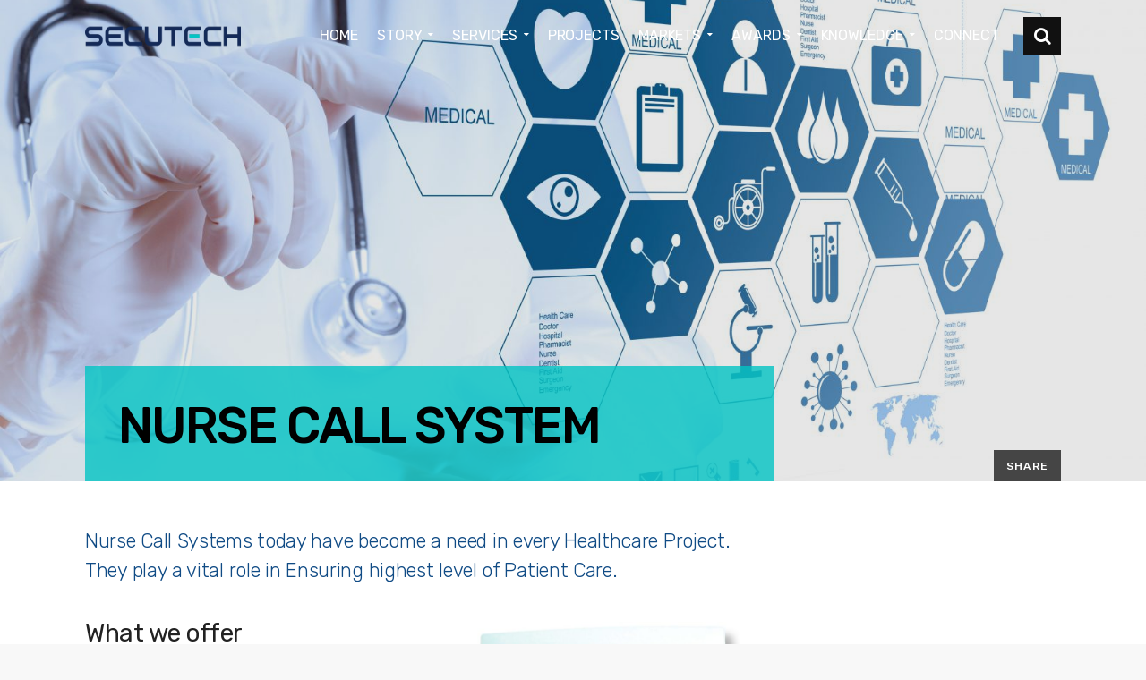

--- FILE ---
content_type: text/html; charset=UTF-8
request_url: https://secutechautomation.com/services/elv-master-system-integration/nurse-call-system/
body_size: 89824
content:

<!DOCTYPE html>
<html lang="en-US">
    <head>
        <meta charset="UTF-8">
		<meta name="viewport" content="width=device-width, initial-scale=1.0">        <link rel="profile" href="http://gmpg.org/xfn/11">
        <link rel="pingback" href="https://secutechautomation.com/xmlrpc.php">        
       <!--[if lte IE 9]><script src="http://cdnjs.cloudflare.com/ajax/libs/html5shiv/3.7/html5shiv.js"></script><![endif]-->
		<title>Nurse Call System &#8211; Secutech Automation India Pvt. Ltd.</title>
<link rel='dns-prefetch' href='//fonts.googleapis.com' />
<link rel='dns-prefetch' href='//s.w.org' />
<link rel="alternate" type="application/rss+xml" title="Secutech Automation India Pvt. Ltd. &raquo; Feed" href="https://secutechautomation.com/feed/" />
<link rel="alternate" type="application/rss+xml" title="Secutech Automation India Pvt. Ltd. &raquo; Comments Feed" href="https://secutechautomation.com/comments/feed/" />
		<script type="text/javascript">
			window._wpemojiSettings = {"baseUrl":"https:\/\/s.w.org\/images\/core\/emoji\/11\/72x72\/","ext":".png","svgUrl":"https:\/\/s.w.org\/images\/core\/emoji\/11\/svg\/","svgExt":".svg","source":{"concatemoji":"https:\/\/secutechautomation.com\/wp-includes\/js\/wp-emoji-release.min.js?ver=4.9.21"}};
			!function(e,a,t){var n,r,o,i=a.createElement("canvas"),p=i.getContext&&i.getContext("2d");function s(e,t){var a=String.fromCharCode;p.clearRect(0,0,i.width,i.height),p.fillText(a.apply(this,e),0,0);e=i.toDataURL();return p.clearRect(0,0,i.width,i.height),p.fillText(a.apply(this,t),0,0),e===i.toDataURL()}function c(e){var t=a.createElement("script");t.src=e,t.defer=t.type="text/javascript",a.getElementsByTagName("head")[0].appendChild(t)}for(o=Array("flag","emoji"),t.supports={everything:!0,everythingExceptFlag:!0},r=0;r<o.length;r++)t.supports[o[r]]=function(e){if(!p||!p.fillText)return!1;switch(p.textBaseline="top",p.font="600 32px Arial",e){case"flag":return s([55356,56826,55356,56819],[55356,56826,8203,55356,56819])?!1:!s([55356,57332,56128,56423,56128,56418,56128,56421,56128,56430,56128,56423,56128,56447],[55356,57332,8203,56128,56423,8203,56128,56418,8203,56128,56421,8203,56128,56430,8203,56128,56423,8203,56128,56447]);case"emoji":return!s([55358,56760,9792,65039],[55358,56760,8203,9792,65039])}return!1}(o[r]),t.supports.everything=t.supports.everything&&t.supports[o[r]],"flag"!==o[r]&&(t.supports.everythingExceptFlag=t.supports.everythingExceptFlag&&t.supports[o[r]]);t.supports.everythingExceptFlag=t.supports.everythingExceptFlag&&!t.supports.flag,t.DOMReady=!1,t.readyCallback=function(){t.DOMReady=!0},t.supports.everything||(n=function(){t.readyCallback()},a.addEventListener?(a.addEventListener("DOMContentLoaded",n,!1),e.addEventListener("load",n,!1)):(e.attachEvent("onload",n),a.attachEvent("onreadystatechange",function(){"complete"===a.readyState&&t.readyCallback()})),(n=t.source||{}).concatemoji?c(n.concatemoji):n.wpemoji&&n.twemoji&&(c(n.twemoji),c(n.wpemoji)))}(window,document,window._wpemojiSettings);
		</script>
		<style type="text/css">
img.wp-smiley,
img.emoji {
	display: inline !important;
	border: none !important;
	box-shadow: none !important;
	height: 1em !important;
	width: 1em !important;
	margin: 0 .07em !important;
	vertical-align: -0.1em !important;
	background: none !important;
	padding: 0 !important;
}
</style>
<link rel='stylesheet' id='layerslider-css'  href='https://secutechautomation.com/wp-content/plugins/LayerSlider/static/layerslider/css/layerslider.css?ver=6.7.5' type='text/css' media='all' />
<link rel='stylesheet' id='cg_toolkit_styles-css'  href='https://secutechautomation.com/wp-content/plugins/commercegurus-toolkit/css/cg_toolkit.css?ver=4.9.21' type='text/css' media='all' />
<link rel='stylesheet' id='contact-form-7-css'  href='https://secutechautomation.com/wp-content/plugins/contact-form-7/includes/css/styles.css?ver=5.0.3' type='text/css' media='all' />
<link rel='stylesheet' id='economistcommercegurus-style-css'  href='https://secutechautomation.com/wp-content/themes/economist/style.css?ver=4.9.21' type='text/css' media='all' />
<link rel='stylesheet' id='font-awesome-css'  href='https://secutechautomation.com/wp-content/plugins/js_composer/assets/lib/bower/font-awesome/css/font-awesome.min.css?ver=5.4.7' type='text/css' media='all' />
<link rel='stylesheet' id='ionicons-css'  href='https://secutechautomation.com/wp-content/themes/economist/css/ionicons.css?ver=4.9.21' type='text/css' media='all' />
<link rel='stylesheet' id='animate-css'  href='https://secutechautomation.com/wp-content/themes/economist/css/animate.css?ver=4.9.21' type='text/css' media='all' />
<link rel='stylesheet' id='bootstrap-css'  href='https://secutechautomation.com/wp-content/themes/economist/inc/core/bootstrap/dist/css/bootstrap.min.css?ver=4.9.21' type='text/css' media='all' />
<link rel='stylesheet' id='economistcommercegurus-commercegurus-css'  href='https://secutechautomation.com/wp-content/themes/economist/css/commercegurus.css?ver=4.9.21' type='text/css' media='all' />
<style id='economistcommercegurus-commercegurus-inline-css' type='text/css'>

            body .cg-hero-bg {
                background-image: url( https://secutechautomation.com/wp-content/uploads/2018/08/NC1.jpg );
            }
        
</style>
<link rel='stylesheet' id='economistcommercegurus-responsive-css'  href='https://secutechautomation.com/wp-content/themes/economist/css/responsive.css?ver=4.9.21' type='text/css' media='all' />
<link rel='stylesheet' id='js_composer_front-css'  href='https://secutechautomation.com/wp-content/plugins/js_composer/assets/css/js_composer.min.css?ver=5.4.7' type='text/css' media='all' />
<link rel='stylesheet' id='redux-google-fonts-economistcommercegurus_reduxopt-css'  href='https://fonts.googleapis.com/css?family=Rubik%3A300%2C400%2C500%2C600%2C700%2C800%2C900%2C300italic%2C400italic%2C500italic%2C600italic%2C700italic%2C800italic%2C900italic%7CPlayfair+Display%3A400%2C500%2C600%2C700%2C800%2C900%2C400italic%2C500italic%2C600italic%2C700italic%2C800italic%2C900italic&#038;ver=1667500141' type='text/css' media='all' />
<script type='text/javascript'>
/* <![CDATA[ */
var LS_Meta = {"v":"6.7.5"};
/* ]]> */
</script>
<script type='text/javascript' src='https://secutechautomation.com/wp-content/plugins/LayerSlider/static/layerslider/js/greensock.js?ver=1.19.0'></script>
<script type='text/javascript' src='https://secutechautomation.com/wp-includes/js/jquery/jquery.js?ver=1.12.4'></script>
<script type='text/javascript' src='https://secutechautomation.com/wp-includes/js/jquery/jquery-migrate.min.js?ver=1.4.1'></script>
<script type='text/javascript' src='https://secutechautomation.com/wp-content/plugins/LayerSlider/static/layerslider/js/layerslider.kreaturamedia.jquery.js?ver=6.7.5'></script>
<script type='text/javascript' src='https://secutechautomation.com/wp-content/plugins/LayerSlider/static/layerslider/js/layerslider.transitions.js?ver=6.7.5'></script>
<script type='text/javascript' src='https://secutechautomation.com/wp-content/themes/economist/js/src/cond/owl.carousel.min.js?ver=4.9.21'></script>
<script type='text/javascript' src='https://secutechautomation.com/wp-content/themes/economist/js/src/cond/modernizr.js?ver=4.9.21'></script>
<meta name="generator" content="Powered by LayerSlider 6.7.5 - Multi-Purpose, Responsive, Parallax, Mobile-Friendly Slider Plugin for WordPress." />
<!-- LayerSlider updates and docs at: https://layerslider.kreaturamedia.com -->
<link rel='https://api.w.org/' href='https://secutechautomation.com/wp-json/' />
<link rel="EditURI" type="application/rsd+xml" title="RSD" href="https://secutechautomation.com/xmlrpc.php?rsd" />
<link rel="wlwmanifest" type="application/wlwmanifest+xml" href="https://secutechautomation.com/wp-includes/wlwmanifest.xml" /> 
<meta name="generator" content="WordPress 4.9.21" />
<link rel="canonical" href="https://secutechautomation.com/services/elv-master-system-integration/nurse-call-system/" />
<link rel='shortlink' href='https://secutechautomation.com/?p=71960' />
<link rel="alternate" type="application/json+oembed" href="https://secutechautomation.com/wp-json/oembed/1.0/embed?url=https%3A%2F%2Fsecutechautomation.com%2Fservices%2Felv-master-system-integration%2Fnurse-call-system%2F" />
<link rel="alternate" type="text/xml+oembed" href="https://secutechautomation.com/wp-json/oembed/1.0/embed?url=https%3A%2F%2Fsecutechautomation.com%2Fservices%2Felv-master-system-integration%2Fnurse-call-system%2F&#038;format=xml" />
<meta name="generator" content="Powered by WPBakery Page Builder - drag and drop page builder for WordPress."/>
<!--[if lte IE 9]><link rel="stylesheet" type="text/css" href="https://secutechautomation.com/wp-content/plugins/js_composer/assets/css/vc_lte_ie9.min.css" media="screen"><![endif]--><link rel="icon" href="https://secutechautomation.com/wp-content/uploads/2020/05/cropped-Logo-Launch-32x32.jpeg" sizes="32x32" />
<link rel="icon" href="https://secutechautomation.com/wp-content/uploads/2020/05/cropped-Logo-Launch-192x192.jpeg" sizes="192x192" />
<link rel="apple-touch-icon-precomposed" href="https://secutechautomation.com/wp-content/uploads/2020/05/cropped-Logo-Launch-180x180.jpeg" />
<meta name="msapplication-TileImage" content="https://secutechautomation.com/wp-content/uploads/2020/05/cropped-Logo-Launch-270x270.jpeg" />

	<style type="text/css">

		
			.cg-header-fixed .menu > li.menu-full-width .cg-submenu-ddown .container > ul > li > a:hover, 
			.cg-primary-menu .menu > li.menu-full-width .cg-submenu-ddown .container > ul > li > a:hover 
			{
				color: #999999;
			}
		
					body .cg-primary-menu .menu > li .cg-submenu-ddown .container > ul > li > a:hover,
			.cg-primary-menu .menu > li .cg-submenu-ddown .container > ul .menu-item-has-children .cg-submenu ul > li > a:hover, .cg-primary-menu .menu > li.menu-full-width .cg-submenu-ddown .container > ul .menu-item-has-children .cg-submenu li a:hover,
			body .menu > li.menu-full-width .cg-submenu-ddown li p a, .cg-primary-menu .menu > li.menu-item-language ul.sub-menu li a:hover {
				color: #ffffff; 
			}

		
					body .cg-primary-menu.cg-primary-menu-left .menu > li.menu-full-width .cg-submenu-ddown li p,
			.cg-primary-menu .menu > li.menu-full-width .cg-submenu-ddown .container > ul .menu-item-has-children .cg-submenu li a,
			.menu > li.menu-full-width .cg-submenu-ddown h2,
			.menu > li.menu-full-width .cg-submenu-ddown h3,
			.menu > li.menu-full-width .cg-submenu-ddown h4,
			.menu > li.menu-full-width .cg-submenu-ddown h5,
			.menu > li.menu-full-width .cg-submenu-ddown h6,
			.menu > li.menu-full-width .cg-submenu-ddown h6 a
			{
				color: #999999; 
			}

		
		
			.menu > li.menu-full-width .cg-submenu-ddown, .menu > li .cg-submenu-ddown, 
			.cg-primary-menu .menu > li .cg-submenu-ddown .container > ul .menu-item-has-children .cg-submenu, .cg-primary-menu .menu > li.menu-item-language ul.sub-menu {
				background-color: #111111; 
			}

			.cg-primary-menu .menu > li.menu-item-has-children > a:before {
				border-color: transparent transparent #111111 transparent;
			}

		
					body {
				background-color: #f8f8f8; 
			}

		
		
		
		
					.cg-hero-bg {
				background-image: url('http://secutechautomation.com/wp/wp-content/themes/economist/images/default-heading-bg.jpg'); 
			}
		
					body.woocommerce .cg-hero-bg,
			body.woocommerce-page .cg-hero-bg {
				background-image: url('http://secutechautomation.com/wp/wp-content/themes/economist/images/default-heading-bg.jpg'); 
			}
		
		
					#main-wrapper, 
			body.boxed #main-wrapper,
			#cg-page-wrap,
			.page-container {
				background-color: #ffffff; 
			}
		
		
			#top,
			.new.menu-item a:after, 
			#respond input#submit,
			#secondary:before,
			.bttn:before, .cg-product-cta .button:before, 
			.slider .cg-product-cta .button:before, 
			.widget_shopping_cart_content p.buttons a.button:before,
			.faqs-reviews .accordionButton .icon-plus:before, 
			.content-area ul.bullets li:before,
			.container .mejs-controls .mejs-time-rail .mejs-time-current,
			.wpb_toggle:before, h4.wpb_toggle:before,
			#filters button.is-checked,
			.first-footer ul.list li:before,
			.tipr_content,
			.navbar-toggle .icon-bar,
			#calendar_wrap caption,
			.subfooter #mc_signup_submit,
			.container .wpb_accordion .wpb_accordion_wrapper, 
			.wpb_accordion_header.ui-accordion-header-active,
			.page-numbers li span.current,
			.page-numbers li a:hover,
			.product-category-description,
			.nav-slit h3,
			.cg-folio-thumb,
			.cg-folio-button,
			.cg-extra-product-options li a:after,
			.post-tags a:hover, 
			.content-area footer.entry-meta a:after,
			body .flex-direction-nav a,
			body.single-post .content-area footer.entry-meta a:after,
			.content-area .medium-blog footer.entry-meta a:after,
			.container #mc_signup_submit,
			.cg-overlay-feature .cg-copy span.subtitle strong,
			.cg-overlay-slideup:hover .cg-copy,
			.woocommerce .widget_price_filter .price_slider_wrapper .ui-widget-content,
			.woocommerce a.button.alt,
			.woocommerce a.button.alt:hover,
			.widget_pages ul li:before, 
			.widget_meta ul li:before, 
			.widget_archive ul li:before, 
			.widget_categories ul li:before, 
			.woocommerce button.button.alt,
			.woocommerce button.button.alt:hover,
			.woocommerce input.button.alt,
			.woocommerce input.button.alt:hover,
			.first-footer .mc4wp-form input[type="submit"],
			.page-footer .footer-nav,
			#respond input#submit, 
			.wpcf7-form input[type="submit"], 
			.content-area a.main-button

			{
				background-color: #104b85; 
			}

			.page-footer .footer-picture:after {
				background: radial-gradient(ellipse at center, rgba(0,0,0,0.35) 0%, #104b85 70%);
			}

			.page-numbers li span.current,
			ul.tiny-cart li ul.cart_list li.buttons .button.checkout,
			.page-numbers li a:hover, 
			.page-numbers li span.current,
			.page-numbers li span.current:hover,
			.content-area .blog-pagination ul li a:hover,
			.page-numbers li a:hover,
			.blog-pagination ul li.active a,
			.vc_read_more,
			body .wpb_teaser_grid .categories_filter li a:hover, 
			.owl-theme .owl-controls .owl-page.active span, 
			.owl-theme .owl-controls.clickable .owl-page:hover span,
			.woocommerce-page .container .cart-collaterals a.button,
			.container .wpb_content_element .wpb_tabs_nav li.ui-tabs-active a,
			.order-wrap,
			.cg-product-cta .button:hover,
			.slider .cg-product-cta .button:hover,
			.widget_shopping_cart_content p.buttons a.button.checkout,
			body.home .wpb_text_column p a.more-link:hover,
			.up-sells-bottom h2 span,
			.content-area .up-sells-bottom h2 span,
			.related h2 span,
			.content-area .related h2 span,
			.cross-sells h2 span,
			.woocommerce-page .content-area form .coupon h3 span,
			body .vc_tta.vc_general.vc_tta-color-white .vc_tta-tab.vc_active span,
			body.error404 .content-area a.btn,
			body .flexslider,
			body.woocommerce-page ul.products li.product a:hover img,
			.cg-primary-menu .menu > li:hover,
			.content-area .entry-content blockquote,
			.content-area h4 a[href^="mailto:"],
			.content-area p a[href^="mailto:"],
			.vc_tta-color-white.vc_tta-style-flat .vc_active .vc_tta-panel-heading .vc_tta-controls-icon:before

			{
				border-color: #104b85;
			}

			.post-tags a:hover:before,
			.cat-links a:hover:before,
			.tags-links a:hover:before {
				border-right-color: #104b85;
			}

			.container .wpb_content_element .wpb_tabs_nav li.ui-tabs-active a:before {
				border-top-color: #104b85;
			}

			a,
			body.bbpress button,
			.mean-container .mean-nav ul li.fa:before,
			.cg-share .dropdown-menu > li > a:hover,
			body .below-main-content .button a,
			.content-area ul.display-posts-listing li a.title,
			.content-area h5 a,
			.content-area h4.tick:before,
			body .entry-content a.more-link,
			.blog-pagination ul li.active a,
			body .content-area a.main-button,
			.widget.icon .textwidget i,
			.cg-features i,
			.cg-features h2,
			.toggle-active i.fa,
			.content-area ul.tick li:before,
			#secondary .advanced-sidebar-menu ul li.current_page_item > a,
			body.single-post #primary article.type-post .entry-content > p:first-of-type:first-letter,
			.content-area .entry-content blockquote:before,
			.content-area .blog-pagination ul li a:hover,
			.cg-menu-beside .cg-cart-count,
			.cg-menu-below .cg-extras .cg-header-details i,
			blockquote:before,
			blockquote:after,
			article.format-link .entry-content p:before,
			.container .ui-state-default a, 
			.container .ui-state-default a:link, 
			.container .ui-state-default a:visited,
			.logo a,
			.container .cg-product-cta a.button.added:after,
			.woocommerce-breadcrumb a,
			#cg-articles h3 a,
			.cg-recent-folio-title a, 
			.woocommerce-message,
			.content-area h2.cg-recent-folio-title a,
			.cg-primary-menu-below-wrapper .menu > li.download a:before,
			.cg-primary-menu-below-wrapper .menu > li.arrow a:before,
			.widget_rss ul li a,
			.lightwrapper .widget_rss ul li a,
			.woocommerce-tabs .tabs li a:hover,
			.content-area .checkout-confirmed-payment p,
			#top-menu-wrap li a:hover,
			.widget ul.product-categories ul.children li a:before,
			.widget_pages ul ul.children li a:before,
			.container .wpb_content_element .wpb_tabs_nav li.ui-tabs-active a,
			.container .wpb_tabs .wpb_tabs_nav li a:hover,
			.widget a:hover,
			.cg-product-cta a.button.added,
			.woocommerce-tabs .tabs li.active a,
			.summary .price ins .amount,
			.woocommerce div.product p.price,
			body.woocommerce-page ul.products li.product .price,
			ul.tiny-cart li a.cart_dropdown_link:before,
			button.mfp-close:hover,
			body .vc_custom_heading a:hover,
			body.error404 .content-area a.btn,
			.no-grid .vc_custom_heading a:hover,
			.cg-price-action .cg-product-cta a,
			.prev-product:hover:before, 
			.next-product:hover:before,
			.woocommerce nav.woocommerce-pagination ul li span.current,
			.cg-primary-menu .menu > li.menu-full-width .cg-submenu-ddown .container > ul > li > a:hover,
			.container .wpb_tour.wpb_content_element .wpb_tour_tabs_wrapper .wpb_tabs_nav li.ui-state-active a,
			.cg-header-fixed .menu > li.menu-full-width .cg-submenu-ddown .container > ul > li .cg-submenu ul li.title a:hover,
			.cg-primary-menu .menu > li.menu-full-width .cg-submenu-ddown .container > ul > li .cg-submenu ul li.title a:hover 

			{
				color: #104b85;
			}

			.owl-theme .owl-controls .owl-buttons div:hover,
			article.format-link .entry-content p:hover,
			.container .ui-state-hover,
			#filters button.is-checked,
			#filters button.is-checked:hover,
			.map_inner,
			h4.widget-title span,
			.wpb_teaser_grid .categories_filter li.active a,
			.cg-header-fixed .menu > li .cg-submenu-ddown, 
			body .wpb_teaser_grid .categories_filter li.active a,
			.cg-primary-menu-beside .cg-wp-menu-wrapper .menu li:hover a,
			.cg-header-fixed .cg-wp-menu-wrapper .menu li:hover a,
			.container .cg-product-cta a.button.added,
			h4.widget-title span,
			#secondary h4.widget-title span,
			.container .wpb_accordion .wpb_accordion_wrapper .wpb_accordion_header.ui-accordion-header-active,
			.vc_tta .vc_tta-controls-icon.vc_tta-controls-icon-plus:before,
			.vc_tta .vc_tta-controls-icon.vc_tta-controls-icon-plus:after

			{
				border-color: #104b85;
			}


			ul.tabNavigation li a.active,
			.wpb_teaser_grid .categories_filter li.active a,
			ul.tiny-cart li ul.cart_list li.buttons .button.checkout

			{
				background: #104b85;

			}


		
		
			a,
			.logo a,
			#secondary .widget_rss ul li a,
			.navbar ul li.current-menu-item a, 
			.navbar ul li.current-menu-ancestor a, 
			body.woocommerce ul.products li.product a:hover,
			#cg-articles h3 a,
			.current-menu-item,
			.content-area table.my_account_orders td.order-actions a,
			.content-area .cart-collaterals table a.shipping-calculator-button,
			.content-area h6 a.email,
			#secondary .widget_recent_entries ul li a

			{
				color: #104b85; 
			}


		
					.page-container a:hover,
			.page-container a:focus,
			body.single footer.entry-meta a:hover,
			.content-area table a:hover,
			.cg-blog-date .comments-link a:hover,
			.widget ul.product-categories li a:hover,
			.widget ul.product-categories ul.children li a:hover,
			#top .dropdown-menu li a:hover, 
			ul.navbar-nav li .nav-dropdown li a:hover,
			.navbar ul li.current-menu-item a:hover, 
			.navbar ul li.current-menu-ancestor a:hover,
			.content-area a.post-edit-link:hover:before,
			.blog-pagination ul li a:hover,
			.content-area .medium-blog footer.entry-meta a:hover,
			.widget.popular-posts ul li a.wpp-post-title:hover,
			body .content-area article h2 a:hover,
			body .vc_custom_heading a:hover,
			.widget_tag_cloud a:hover,
			body.woocommerce-page ul.products li.product .button:hover,
			#secondary .widget_recent_entries ul li a:hover

			{
				color: #000000; 
			}

			.dropdown-menu > li > a:hover {
				background-color: #000000; 
			}

		
		
			.cg-primary-menu .menu > li > a {
				color: #111111;
			}

		
		
			@media only screen and (max-width: 1100px) { 
				body .cg-header-wrap .cg-transparent-header,
				body.transparent-light .cg-header-wrap .cg-transparent-header,
				body.transparent-dark .cg-header-wrap .cg-transparent-header,
				body .cg-menu-below {
					background: #ffffff; 
				}
			}

		
		/* Standard Logo */
		
			@media only screen and (min-width: 1100px) {

				body #wrapper {
					/*padding-top: 79px;*/
				}

				body.fixed #wrapper {
					/*padding-top: 76px;*/
				}

				.cg-menu-below {
					height: 39px;
				}

				.leftnav .cg-main-logo img {
					height: 39px;
					width: auto;
				}

				.cg-menu-below .menu > li > a,
				.cg-menu-below .leftnav a { 
					line-height: 79px;
				}


			}

		

		/* Standard Top Padding */
		
		/* Standard Bottom Padding */
		
			@media only screen and (min-width: 1100px) {
				.cg-menu-below {
					height: 79px;
				}

				body.cg-minimal #main-wrapper {
					padding-top: 79px;
				}

				.cg-transparent-header .cg-primary-menu .menu > li > a {
					padding-bottom: 40px;
				}
			}

		
		/* Dynamic Logo Width */
		
			@media only screen and (min-width: 1100px) {
				.cg-menu-below .leftnav.dynamic-logo-width {
					width: 16%;
				}

				.rightnav {
					width: 84%;
				}

			}

			.cg-menu-below .leftnav.text-logo {
				min-height: auto;
				padding-bottom: inherit;
			}

		

		/* Page Background Image Opacity */
		
			.header-wrapper .overlay {
				opacity: 0.10;
			}

		
		/* Page Background Image Height */
		
			.header-wrapper {
				height: 538px;
			}

		
		/* Woo Background Image Height */
		
			body.woocommerce .header-wrapper,
			body.woocommerce-page .header-wrapper {
				height: 420px;
			}

		
		
			@media only screen and (max-width: 1100px) {

				.cg-wp-menu-wrapper .mobile-search {
					line-height: 75px;
				}

				.cg-menu-below .leftnav.text-logo {
					height: 75px;
					line-height: 75px;
				}

				.mean-container a.meanmenu-reveal {
					height: 75px;
				}

				.cg-menu-below .logo a {
					line-height: 75px;
				}

				.mean-container .mean-nav {
					margin-top: 75px;
				}

			}

		
		
			@media only screen and (max-width: 1100px) {
				.logo img, .cg-menu-below .logo img {
					max-height: 27px;
				}
			}

		
					.first-footer

			{
				background-color: #232323; 
			}

		
		
					.second-footer

			{
				background-color: #1e1e1e; 
			}

		
					.first-footer, body .first-footer h4, .first-footer a:hover, .first-footer li  

			{
				color: #ffffff; 
			}

		
					.first-footer a  

			{
				color: #cccccc; 
			}

		
		
			.second-footer, .second-footer h4.widget-title, .second-footer a, .second-footer a:hover, .second-footer li  

			{
				color: #999999; 
			}

		

		
	</style>

			<style type="text/css" id="wp-custom-css">
			.es_msg {
    color: #81f15c;
}		</style>
	<style type="text/css" title="dynamic-css" class="options-output">.entry-content a.more-link:after,
.error404 .page-content p a:after, .entry-content a.highlighted:after, .cg-primary-menu .menu > li a span:after, #secondary .advanced-sidebar-menu ul li a:before, .content-area .vc_row ul li:before, .bypostauthor .comment-author .says:after{background-color:rgba(2,196,196,0.8);}.cg-minimal .cg-menu-below, body.fixed .cg-menu-below{background-color:#ffffff;}.mean-container a.meanmenu-reveal span{background-color:#000000;}.mobile-search i{color:#000000;}.cg-primary-menu .menu > li > a{font-family:Rubik;text-transform:uppercase;letter-spacing:-0.1px;font-weight:400;font-style:normal;font-size:16px;}.cg-header-fixed .menu > li.menu-full-width .cg-submenu-ddown .container > ul > li > a, .cg-primary-menu .menu > li.menu-full-width .cg-submenu-ddown .container > ul > li > a, .menu-full-width .cg-menu-title, .cg-header-fixed .menu > li.menu-full-width .cg-submenu-ddown .container > ul .menu-item-has-children > a, .cg-primary-menu .menu > li .cg-submenu-ddown ul li.image-item-title a, .cg-primary-menu .menu > li .cg-submenu-ddown ul li.image-item-title ul a,
.cg-primary-menu .menu > li.menu-full-width .cg-submenu-ddown .container > ul .menu-item-has-children > a, .cg-header-fixed .menu > li.menu-full-width .cg-submenu-ddown .container > ul > li .cg-submenu ul li.title a, .cg-primary-menu .menu > li.menu-full-width .cg-submenu-ddown .container > ul > li .cg-submenu ul li.title a, .cg-primary-menu .menu > li.menu-full-width .cg-submenu-ddown .container > ul > li > a:hover, .menu > li.menu-full-width .cg-submenu-ddown h4{font-family:Rubik;text-transform:uppercase;letter-spacing:-0.1px;font-weight:400;font-style:normal;color:#ffffff;font-size:14px;}.cg-primary-menu .menu > li .cg-submenu-ddown .container > ul > li > a, .cg-submenu-ddown .container > ul > li > a, .cg-header-fixed .menu > li.menu-full-width .cg-submenu-ddown .container > ul > li .cg-submenu ul li ul li > a, .cg-primary-menu .menu > li.menu-full-width .cg-submenu-ddown .container > ul > li .cg-submenu ul li ul li > a, .menu > li.menu-full-width .cg-submenu-ddown li p, .menu > li.menu-full-width .cg-submenu-ddown li .cg-submenu ul li a, .cg-primary-menu .menu > li .cg-submenu-ddown .container > ul .menu-item-has-children .cg-submenu li a, .mean-container .mean-nav ul li.fa, .cg-primary-menu .menu > li.menu-item-language ul.sub-menu li a{font-family:Rubik;font-weight:300;font-style:normal;color:#999999;font-size:14px;}.header-wrapper .entry-header{background-color:rgba(2,196,196,0.8);}.header-wrapper h1.cg-page-title, .header-wrapper p.sub-title, .header-wrapper p.sub-title a{color:#000000;}body,select,input,textarea,button,h1,h2,h3,h4,h5,h6{font-family:Rubik;line-height:24.4px;font-weight:300;font-style:normal;color:#333333;font-size:14px;}.content-area blockquote{font-family:"Playfair Display";font-weight:400;font-style:normal;}.content-area .entry-content p,.product p,.content-area ul,.content-area ol{font-family:Rubik;line-height:24.4px;font-weight:300;font-style:normal;color:#222222;font-size:16px;}h1,.content-area h1,h1.cg-page-title,.summary h1,.content-area .summary h1{font-family:Rubik;text-transform:uppercase;line-height:60px;letter-spacing:-2px;font-weight:500;font-style:normal;color:#000;font-size:56px;}h2,.content-area h2{font-family:Rubik;line-height:40px;letter-spacing:-0.5px;font-weight:300;font-style:normal;color:#222;font-size:32px;}h3,.content-area h3{font-family:Rubik;line-height:38px;letter-spacing:-0.5px;font-weight:300;font-style:normal;color:#222;font-size:28px;}h4,.content-area h4,body .vc_separator h4{font-family:Rubik;line-height:34px;letter-spacing:-0.4px;font-weight:300;font-style:normal;color:#222;font-size:24px;}h5,.content-area h5{font-family:Rubik;line-height:33px;letter-spacing:-0.3px;font-weight:300;font-style:normal;color:#104b85;font-size:22px;}h6,.content-area h6{font-family:Rubik;line-height:26px;font-weight:300;font-style:normal;color:#343e47;font-size:18px;}h4.widget-title,.first-footer h4,#secondary h4.widget-title a,.subfooter h4{font-family:Rubik;text-transform:uppercase;line-height:22px;letter-spacing:0.03px;font-weight:400;font-style:normal;color:#222222;font-size:16px;}body.single-post h1.cg-page-title{font-family:Rubik;text-transform:uppercase;line-height:52px;letter-spacing:-2px;font-weight:500;font-style:normal;color:#000000;font-size:46px;}</style><style type="text/css" data-type="vc_shortcodes-custom-css">.vc_custom_1458057033586{margin-bottom: 0px !important;}.vc_custom_1462284973588{margin-bottom: 15px !important;}.vc_custom_1534331348768{margin-top: 6px !important;margin-bottom: 40px !important;}</style><noscript><style type="text/css"> .wpb_animate_when_almost_visible { opacity: 1; }</style></noscript>    </head>
    <body id="skrollr-body" class="page-template-default page page-id-71960 page-child parent-pageid-70515 cg-sticky-enabled  has-featured-image wpb-js-composer js-comp-ver-5.4.7 vc_responsive cgtoolkit">
				<div id="main-wrapper" class="content-wrap">
			
<!-- If Header Style is Solid -->

<!-- Load the Search -->

	<div class="search-reveal">
		<div class="container">
			<div class="row">
				<div class="col-lg-12 col-md-12">
					<div class="activate-mobile-search close"><i class="ion-close"></i></div>
								<div class="site-search">
				<div class="widget widget_search"><form role="search" method="get" class="search-form" action="https://secutechautomation.com/">
    <label>
        <span class="screen-reader-text">Search for:</span>
        <input type="search" class="search-field" placeholder="Search &hellip;" name="s">
    </label>
    <input type="submit" class="search-submit" value="Search">
</form>
</div>			</div>
							</div>
			</div>
		</div>
	</div>


			<div id="wrapper" class="cg-heading-align-left cg-mobile-sticky">

		
			<!-- Mobile Search -->
			
			<div class="cg-menu-below cg-logo-left cg-menu-left">

				<div class="mobile-reveal">
					<div class="container">
						<div class="row">
							<div class="col-lg-12 col-md-12">
								<div class="mobile-search close"><i class="ion-close"></i></div>
											<div class="site-search">
				<div class="widget widget_search"><form role="search" method="get" class="search-form" action="https://secutechautomation.com/">
    <label>
        <span class="screen-reader-text">Search for:</span>
        <input type="search" class="search-field" placeholder="Search &hellip;" name="s">
    </label>
    <input type="submit" class="search-submit" value="Search">
</form>
</div>			</div>
										</div>
						</div>
					</div>
				</div>

						<!--/ End Search -->

			<div class="container">
				<div class="cg-logo-cart-wrap">
					<div class="cg-logo-inner-cart-wrap">
						<div class="row">
							<div class="container width-auto">
								<div class="cg-wp-menu-wrapper">
									<div id="load-mobile-menu">
									</div>

																			<div class="mobile-search"><i class="ion-android-search mobile-search-icon"></i></div>
									
									<div class="rightnav">

										<div class="cg-primary-menu cg-wp-menu-wrapper cg-primary-menu-below-wrapper cg-primary-menu-left">


																							<div class="cg-main-menu"><ul id="menu-main-menu" class="menu"><li id="menu-item-71803" class="menu-item menu-item-type-post_type menu-item-object-page menu-item-home menu-item-71803"><a href="https://secutechautomation.com/"><span>Home</span></a></li>
<li id="menu-item-72372" class="menu-item menu-item-type-custom menu-item-object-custom menu-item-has-children menu-parent-item menu-item-72372"><a href="/our-story/history/"><span>STORY</span></a>
<div class=cg-submenu-ddown><div class='container'>
<ul class="cg-menu-ul">
	<li id="menu-item-72261" class="menu-item menu-item-type-post_type menu-item-object-page menu-item-72261"><a href="https://secutechautomation.com/our-story/history/"><span>History</span></a></li>
	<li id="menu-item-72262" class="menu-item menu-item-type-post_type menu-item-object-page menu-item-72262"><a href="https://secutechautomation.com/our-story/secutech-4-0/"><span>Secutech 5.0</span></a></li>
	<li id="menu-item-72260" class="menu-item menu-item-type-post_type menu-item-object-page menu-item-72260"><a href="https://secutechautomation.com/our-story/leadership/"><span>Leadership</span></a></li>
	<li id="menu-item-72967" class="menu-item menu-item-type-post_type menu-item-object-page menu-item-72967"><a href="https://secutechautomation.com/our-story/testimonials/"><span>Testimonials</span></a></li>
	<li id="menu-item-72259" class="menu-item menu-item-type-post_type menu-item-object-page menu-item-72259"><a href="https://secutechautomation.com/our-story/ethics/"><span>Ethics</span></a></li>
	<li id="menu-item-72258" class="menu-item menu-item-type-post_type menu-item-object-page menu-item-72258"><a href="https://secutechautomation.com/our-story/certifications/"><span>Certifications</span></a></li>
	<li id="menu-item-72257" class="menu-item menu-item-type-post_type menu-item-object-page menu-item-72257"><a href="https://secutechautomation.com/our-story/we-care/"><span>We Care</span></a></li>
</ul></div></div>
</li>
<li id="menu-item-72935" class="menu-item menu-item-type-custom menu-item-object-custom current-menu-ancestor menu-item-has-children menu-parent-item menu-item-72935"><a href="/services/iot-ai-based-digital-unification/"><span>Services</span></a>
<div class=cg-submenu-ddown><div class='container'>
<ul class="cg-menu-ul">
	<li id="menu-item-72936" class="menu-item menu-item-type-custom menu-item-object-custom menu-item-has-children menu-parent-item menu-item-72936"><a href="/services/iot-ai-based-digital-unification/"><span>ELV – IoT Based Artificial Intelligence Platform</span></a>
	<div class=cg-submenu><div class=''>
<ul>		<li id="menu-item-71812" class="menu-item menu-item-type-post_type menu-item-object-page menu-item-71812"><a href="https://secutechautomation.com/services/iot-ai-based-digital-unification/"><span>IoT &#038; AI based Digital Unification</span></a></li>
		<li id="menu-item-71928" class="menu-item menu-item-type-post_type menu-item-object-page menu-item-71928"><a href="https://secutechautomation.com/services/elv-iot-based-artificial-intelligence-platform/iot-based-building-management-platform/"><span>IoT based Building Management Platform (BMS)</span></a></li>
		<li id="menu-item-71929" class="menu-item menu-item-type-post_type menu-item-object-page menu-item-71929"><a href="https://secutechautomation.com/services/elv-iot-based-artificial-intelligence-platform/iot-based-integrated-security-management-platform/"><span>IoT based Integrated Security Management Platform (ISMS)</span></a></li>
		<li id="menu-item-71930" class="menu-item menu-item-type-post_type menu-item-object-page menu-item-71930"><a href="https://secutechautomation.com/services/elv-iot-based-artificial-intelligence-platform/iot-based-enterprise-it-management-platform/"><span>IoT based Enterprise IT Management Platform (EMS)</span></a></li>
	</ul></div></div>
</li>
	<li id="menu-item-72940" class="menu-item menu-item-type-custom menu-item-object-custom current-menu-ancestor current-menu-parent menu-item-has-children menu-parent-item menu-item-72940"><a href="/services/elv-master-system-integration/life-safety-evacuation/"><span>ELV – Master System Integration</span></a>
	<div class=cg-submenu><div class=''>
<ul>		<li id="menu-item-72061" class="menu-item menu-item-type-post_type menu-item-object-page menu-item-72061"><a href="https://secutechautomation.com/services/elv-master-system-integration/life-safety-evacuation/"><span>Life Safety &#038; Evacuation</span></a></li>
		<li id="menu-item-72054" class="menu-item menu-item-type-post_type menu-item-object-page menu-item-72054"><a href="https://secutechautomation.com/services/elv-master-system-integration/cctv-surveillance/"><span>CCTV Surveillance</span></a></li>
		<li id="menu-item-72053" class="menu-item menu-item-type-post_type menu-item-object-page menu-item-72053"><a href="https://secutechautomation.com/services/elv-master-system-integration/access-control/"><span>Access Control</span></a></li>
		<li id="menu-item-72059" class="menu-item menu-item-type-post_type menu-item-object-page menu-item-72059"><a href="https://secutechautomation.com/services/elv-master-system-integration/entrance-automation/"><span>Entrance Automation</span></a></li>
		<li id="menu-item-72057" class="menu-item menu-item-type-post_type menu-item-object-page menu-item-72057"><a href="https://secutechautomation.com/services/elv-master-system-integration/data-networking/"><span>Data Networking</span></a></li>
		<li id="menu-item-72056" class="menu-item menu-item-type-post_type menu-item-object-page menu-item-72056"><a href="https://secutechautomation.com/services/elv-master-system-integration/data-centre-systems/"><span>Data Centre Systems</span></a></li>
		<li id="menu-item-72055" class="menu-item menu-item-type-post_type menu-item-object-page menu-item-72055"><a href="https://secutechautomation.com/services/elv-master-system-integration/audio-video-system/"><span>Audio Video System</span></a></li>
		<li id="menu-item-72060" class="menu-item menu-item-type-post_type menu-item-object-page menu-item-72060"><a href="https://secutechautomation.com/services/elv-master-system-integration/ip-telephony/"><span>IP Telephony</span></a></li>
		<li id="menu-item-72058" class="menu-item menu-item-type-post_type menu-item-object-page menu-item-72058"><a href="https://secutechautomation.com/services/elv-master-system-integration/digital-signage/"><span>Digital Signage</span></a></li>
		<li id="menu-item-72062" class="menu-item menu-item-type-post_type menu-item-object-page current-menu-item page_item page-item-71960 current_page_item menu-item-72062"><a href="https://secutechautomation.com/services/elv-master-system-integration/nurse-call-system/"><span>Nurse Call System</span></a></li>
	</ul></div></div>
</li>
	<li id="menu-item-72941" class="menu-item menu-item-type-custom menu-item-object-custom menu-item-has-children menu-parent-item menu-item-72941"><a href="/services/elv-smart-applications/ai-based-visitor-management/"><span>ELV &#8211; Smart Applications</span></a>
	<div class=cg-submenu><div class=''>
<ul>		<li id="menu-item-72047" class="menu-item menu-item-type-post_type menu-item-object-page menu-item-72047"><a href="https://secutechautomation.com/services/elv-smart-applications/ai-based-visitor-management/"><span>AI Based Visitor Management</span></a></li>
		<li id="menu-item-72046" class="menu-item menu-item-type-post_type menu-item-object-page menu-item-72046"><a href="https://secutechautomation.com/services/elv-smart-applications/emergency-evacuation-management/"><span>Emergency Evacuation Application</span></a></li>
		<li id="menu-item-72045" class="menu-item menu-item-type-post_type menu-item-object-page menu-item-72045"><a href="https://secutechautomation.com/services/elv-smart-applications/elv-helpdesk-ticketing/"><span>ELV -Helpdesk &#038; Ticketing</span></a></li>
		<li id="menu-item-72044" class="menu-item menu-item-type-post_type menu-item-object-page menu-item-72044"><a href="https://secutechautomation.com/services/elv-smart-applications/conference-room-management/"><span>Conference Room Management (CRB)</span></a></li>
		<li id="menu-item-72049" class="menu-item menu-item-type-post_type menu-item-object-page menu-item-72049"><a href="https://secutechautomation.com/services/elv-smart-applications/elevator-dashboards/"><span>Elevator Dashboards</span></a></li>
		<li id="menu-item-72048" class="menu-item menu-item-type-post_type menu-item-object-page menu-item-72048"><a href="https://secutechautomation.com/services/elv-smart-applications/traffic-management/"><span>Traffic Management</span></a></li>
		<li id="menu-item-72052" class="menu-item menu-item-type-post_type menu-item-object-page menu-item-72052"><a href="https://secutechautomation.com/services/elv-smart-applications/virtual-receptionist/"><span>Virtual Receptionist</span></a></li>
		<li id="menu-item-72051" class="menu-item menu-item-type-post_type menu-item-object-page menu-item-72051"><a href="https://secutechautomation.com/services/elv-smart-applications/vip-experience-tools/"><span>VIP Experience Application</span></a></li>
		<li id="menu-item-72050" class="menu-item menu-item-type-post_type menu-item-object-page menu-item-72050"><a href="https://secutechautomation.com/services/elv-smart-applications/cxo-dashboards/"><span>CXO Dashboards</span></a></li>
		<li id="menu-item-72043" class="menu-item menu-item-type-post_type menu-item-object-page menu-item-72043"><a href="https://secutechautomation.com/services/elv-smart-applications/parking-management/"><span>Parking Management</span></a></li>
	</ul></div></div>
</li>
	<li id="menu-item-72942" class="menu-item menu-item-type-custom menu-item-object-custom menu-item-has-children menu-parent-item menu-item-72942"><a href="/services/o3i-tlc4buildings/24x7-remote-fire-monitoring/"><span>O3i – #TLC4Buildings</span></a>
	<div class=cg-submenu><div class=''>
<ul>		<li id="menu-item-72063" class="menu-item menu-item-type-post_type menu-item-object-page menu-item-72063"><a href="https://secutechautomation.com/services/o3i-tlc4buildings/24x7-remote-fire-monitoring/"><span>24×7 Remote Fire Monitoring</span></a></li>
		<li id="menu-item-72065" class="menu-item menu-item-type-post_type menu-item-object-page menu-item-72065"><a href="https://secutechautomation.com/services/o3i-tlc4buildings/energy-analytics/"><span>Energy Analytics</span></a></li>
		<li id="menu-item-72068" class="menu-item menu-item-type-post_type menu-item-object-page menu-item-72068"><a href="https://secutechautomation.com/services/o3i-tlc4buildings/predictive-maintenance/"><span>Predictive Maintenance</span></a></li>
		<li id="menu-item-72067" class="menu-item menu-item-type-post_type menu-item-object-page menu-item-72067"><a href="https://secutechautomation.com/services/o3i-tlc4buildings/monitoring-based-commissioning/"><span>Monitoring based Commissioning</span></a></li>
		<li id="menu-item-72066" class="menu-item menu-item-type-post_type menu-item-object-page menu-item-72066"><a href="https://secutechautomation.com/services/o3i-tlc4buildings/equipment-performance-management/"><span>OEM Equipment Performance Management</span></a></li>
		<li id="menu-item-72064" class="menu-item menu-item-type-post_type menu-item-object-page menu-item-72064"><a href="https://secutechautomation.com/services/o3i-tlc4buildings/cloud-based-video-surveillance/"><span>Cloud based Video Surveillance</span></a></li>
	</ul></div></div>
</li>
	<li id="menu-item-72943" class="menu-item menu-item-type-custom menu-item-object-custom menu-item-has-children menu-parent-item menu-item-72943"><a href="/services/managed-services/remote-maintenance/"><span>Managed Services</span></a>
	<div class=cg-submenu><div class=''>
<ul>		<li id="menu-item-72069" class="menu-item menu-item-type-post_type menu-item-object-page menu-item-72069"><a href="https://secutechautomation.com/services/managed-services/remote-maintenance/"><span>Remote Maintenance</span></a></li>
		<li id="menu-item-72070" class="menu-item menu-item-type-post_type menu-item-object-page menu-item-72070"><a href="https://secutechautomation.com/services/managed-services/continuous-commissioning/"><span>Continuous Commissioning</span></a></li>
		<li id="menu-item-72071" class="menu-item menu-item-type-post_type menu-item-object-page menu-item-72071"><a href="https://secutechautomation.com/services/managed-services/maintenance-contracts/"><span>Maintenance Contracts</span></a></li>
		<li id="menu-item-72072" class="menu-item menu-item-type-post_type menu-item-object-page menu-item-72072"><a href="https://secutechautomation.com/services/managed-services/onsite-operations/"><span>Onsite Operations</span></a></li>
		<li id="menu-item-72073" class="menu-item menu-item-type-post_type menu-item-object-page menu-item-72073"><a href="https://secutechautomation.com/services/managed-services/ibms-migration-retrofits/"><span>IBMS Migration &#038; Retrofits</span></a></li>
	</ul></div></div>
</li>
	<li id="menu-item-71940" class="menu-item menu-item-type-post_type menu-item-object-page menu-item-71940"><a href="https://secutechautomation.com/services/global-engineering/"><span>Global Engineering</span></a></li>
</ul></div></div>
</li>
<li id="menu-item-72327" class="menu-item menu-item-type-taxonomy menu-item-object-category menu-item-72327"><a href="https://secutechautomation.com/category/projects/"><span>Projects</span></a></li>
<li id="menu-item-72937" class="menu-item menu-item-type-custom menu-item-object-custom menu-item-has-children menu-parent-item menu-item-72937"><a href="/markets/smart-buildings/"><span>Markets</span></a>
<div class=cg-submenu-ddown><div class='container'>
<ul class="cg-menu-ul">
	<li id="menu-item-72195" class="menu-item menu-item-type-post_type menu-item-object-page menu-item-72195"><a href="https://secutechautomation.com/markets/smart-buildings/"><span>Smart Buildings</span></a></li>
	<li id="menu-item-72196" class="menu-item menu-item-type-post_type menu-item-object-page menu-item-72196"><a href="https://secutechautomation.com/markets/smart-cities/"><span>Smart Cities</span></a></li>
	<li id="menu-item-72197" class="menu-item menu-item-type-post_type menu-item-object-page menu-item-72197"><a href="https://secutechautomation.com/markets/corporate-offices/"><span>Corporate Offices</span></a></li>
	<li id="menu-item-72198" class="menu-item menu-item-type-post_type menu-item-object-page menu-item-72198"><a href="https://secutechautomation.com/markets/data-centres-2/"><span>Data Centres</span></a></li>
	<li id="menu-item-72199" class="menu-item menu-item-type-post_type menu-item-object-page menu-item-72199"><a href="https://secutechautomation.com/markets/hospitals-2/"><span>Hospitals</span></a></li>
	<li id="menu-item-72209" class="menu-item menu-item-type-post_type menu-item-object-page menu-item-72209"><a href="https://secutechautomation.com/markets/cold-chain-2/"><span>Cold Chain</span></a></li>
	<li id="menu-item-72201" class="menu-item menu-item-type-post_type menu-item-object-page menu-item-72201"><a href="https://secutechautomation.com/markets/transportation/"><span>Transportation</span></a></li>
	<li id="menu-item-72202" class="menu-item menu-item-type-post_type menu-item-object-page menu-item-72202"><a href="https://secutechautomation.com/markets/education/"><span>Education</span></a></li>
	<li id="menu-item-72212" class="menu-item menu-item-type-post_type menu-item-object-page menu-item-72212"><a href="https://secutechautomation.com/markets/residential/"><span>Residential</span></a></li>
	<li id="menu-item-72210" class="menu-item menu-item-type-post_type menu-item-object-page menu-item-72210"><a href="https://secutechautomation.com/markets/commercial/"><span>Commercial</span></a></li>
	<li id="menu-item-72208" class="menu-item menu-item-type-post_type menu-item-object-page menu-item-72208"><a href="https://secutechautomation.com/markets/warehouses/"><span>Warehouses</span></a></li>
	<li id="menu-item-72200" class="menu-item menu-item-type-post_type menu-item-object-page menu-item-72200"><a href="https://secutechautomation.com/markets/hospitality/"><span>Hospitality</span></a></li>
	<li id="menu-item-72211" class="menu-item menu-item-type-post_type menu-item-object-page menu-item-72211"><a href="https://secutechautomation.com/markets/retail/"><span>Retail</span></a></li>
	<li id="menu-item-72203" class="menu-item menu-item-type-post_type menu-item-object-page menu-item-72203"><a href="https://secutechautomation.com/markets/it-ites/"><span>IT/ITES</span></a></li>
	<li id="menu-item-72204" class="menu-item menu-item-type-post_type menu-item-object-page menu-item-72204"><a href="https://secutechautomation.com/markets/banking-financial/"><span>Banking &#038; Financial</span></a></li>
	<li id="menu-item-72205" class="menu-item menu-item-type-post_type menu-item-object-page menu-item-72205"><a href="https://secutechautomation.com/markets/stadiums/"><span>Stadiums</span></a></li>
	<li id="menu-item-72206" class="menu-item menu-item-type-post_type menu-item-object-page menu-item-72206"><a href="https://secutechautomation.com/markets/pharmaceuticals/"><span>Pharmaceuticals</span></a></li>
	<li id="menu-item-72207" class="menu-item menu-item-type-post_type menu-item-object-page menu-item-72207"><a href="https://secutechautomation.com/markets/theme-parks/"><span>Theme Parks</span></a></li>
</ul></div></div>
</li>
<li id="menu-item-72938" class="menu-item menu-item-type-custom menu-item-object-custom menu-item-has-children menu-parent-item menu-item-72938"><a href="/awards/2007-frost-sullivan-emerging-ibms-co-of-india/"><span>Awards</span></a>
<div class=cg-submenu-ddown><div class='container'>
<ul class="cg-menu-ul">
	<li id="menu-item-72292" class="menu-item menu-item-type-post_type menu-item-object-page menu-item-72292"><a href="https://secutechautomation.com/awards/2007-frost-sullivan-emerging-ibms-co-of-india/"><span>2007 | Frost &#038; Sullivan | Emerging IBMS Co of India</span></a></li>
	<li id="menu-item-72291" class="menu-item menu-item-type-post_type menu-item-object-page menu-item-72291"><a href="https://secutechautomation.com/awards/2010-buildy-awards-worlds-smartest-building/"><span>2010 | Buildy Awards | World`s Smartest Building</span></a></li>
	<li id="menu-item-72290" class="menu-item menu-item-type-post_type menu-item-object-page menu-item-72290"><a href="https://secutechautomation.com/awards/2012-frost-sullivan-ibms-technology-innovation-company-of-india/"><span>2012 | Frost &#038; Sullivan | IBMS Technology Innovation Company of India</span></a></li>
	<li id="menu-item-72289" class="menu-item menu-item-type-post_type menu-item-object-page menu-item-72289"><a href="https://secutechautomation.com/awards/2016-cio-outlook-top-25-energy-analytics-in-asia-no-1-in-india/"><span>2016 | CIO Outlook | Top 25 Energy Analytics in Asia &#038; No 1 in India</span></a></li>
	<li id="menu-item-72288" class="menu-item menu-item-type-post_type menu-item-object-page menu-item-72288"><a href="https://secutechautomation.com/awards/2017-fist-best-security-co-of-india/"><span>2017 | FIST | Best Security Co of India</span></a></li>
	<li id="menu-item-72287" class="menu-item menu-item-type-post_type menu-item-object-page menu-item-72287"><a href="https://secutechautomation.com/awards/2017-fist-best-ict-integrated-project-of-india/"><span>2017 | FIST | Best ICT Integrated Project of India</span></a></li>
	<li id="menu-item-72286" class="menu-item menu-item-type-post_type menu-item-object-page menu-item-72286"><a href="https://secutechautomation.com/awards/2017-shields-safe-city-project-of-india-2/"><span>2017 | Shields | Safe City Project of India</span></a></li>
	<li id="menu-item-72285" class="menu-item menu-item-type-post_type menu-item-object-page menu-item-72285"><a href="https://secutechautomation.com/awards/2017-frost-sullivan-ibms-iot-growth-leadership/"><span>2017 | Frost &#038; Sullivan | IBMS &#038; IoT Growth Leadership</span></a></li>
	<li id="menu-item-73209" class="menu-item menu-item-type-post_type menu-item-object-page menu-item-73209"><a href="https://secutechautomation.com/awards/2018-cio-insights-smartbuildingco-of-the-year/"><span>2018 | CIO Review | Smart Building Company of the Year</span></a></li>
	<li id="menu-item-73130" class="menu-item menu-item-type-post_type menu-item-object-page menu-item-73130"><a href="https://secutechautomation.com/awards/2019-cv-awards-uk-iot-most-outstanding-iot-services-of-the-year-2/"><span>2019 | CV Awards (UK) | Most Outstanding IoT Services of the Year</span></a></li>
</ul></div></div>
</li>
<li id="menu-item-72939" class="menu-item menu-item-type-custom menu-item-object-custom menu-item-has-children menu-parent-item menu-item-72939"><a href="/category/knowledge/news/"><span>Knowledge</span></a>
<div class=cg-submenu-ddown><div class='container'>
<ul class="cg-menu-ul">
	<li id="menu-item-72368" class="menu-item menu-item-type-taxonomy menu-item-object-category menu-item-72368"><a href="https://secutechautomation.com/category/knowledge/news/"><span>Secutech Ping (News)</span></a></li>
	<li id="menu-item-72369" class="menu-item menu-item-type-taxonomy menu-item-object-category menu-item-72369"><a href="https://secutechautomation.com/category/knowledge/secutech-gyaan/"><span>Secutech Gyaan (Knowledge)</span></a></li>
</ul></div></div>
</li>
<li id="menu-item-71811" class="menu-item menu-item-type-post_type menu-item-object-page menu-item-71811"><a href="https://secutechautomation.com/contact/"><span>Connect</span></a></li>
<li id="menu-item-71790" class="fa fa-search dark menu-item menu-item-type-custom menu-item-object-custom menu-item-71790"><a href="#"><span>Search</span></a></li>
</ul></div>																					</div> 



									</div><!--/rightnav -->


									<div class="leftnav logo image dynamic-logo-width">
										

											<a class="cg-main-logo primary-logo" href="https://secutechautomation.com/" rel="home">
												<span class="helper"></span><img src="https://secutechautomation.com/wp-content/uploads/2022/10/Secutech-Blue-Logo-1.png" alt="Secutech Automation India Pvt. Ltd."/></a>


										
										

											<a class="cg-main-logo secondary-logo" href="https://secutechautomation.com/" rel="home">
												<span class="helper"></span><img src="https://secutechautomation.com/wp-content/uploads/2022/10/Secutech-Blue-Logo-1.png" alt="Secutech Automation India Pvt. Ltd."/></a>

										
									</div>

								</div>
							</div><!--/container -->
						</div><!--/row -->
					</div><!--/cg-logo-inner-cart-wrap -->
				</div><!--/cg-logo-cart-wrap -->
			</div><!--/container -->
		</div><!--/cg-menu-below -->


		<div class="page-container">				<div id="mobile-menu">
					<a id="skip" href="#cg-page-wrap" class="hidden" title="Skip to content">Skip to content</a> 
					<ul id="mobile-cg-primary-menu" class="mobile-menu-wrap"><li class="menu-item menu-item-type-post_type menu-item-object-page menu-item-home menu-item-71803"><a href="https://secutechautomation.com/">Home</a></li>
<li class="menu-item menu-item-type-custom menu-item-object-custom menu-item-has-children menu-parent-item menu-item-72372"><a href="/our-story/history/">STORY</a>
<div class=cg-submenu-ddown><div class='container'>
<ul class="cg-menu-ul">
	<li class="menu-item menu-item-type-post_type menu-item-object-page menu-item-72261"><a href="https://secutechautomation.com/our-story/history/">History</a></li>
	<li class="menu-item menu-item-type-post_type menu-item-object-page menu-item-72262"><a href="https://secutechautomation.com/our-story/secutech-4-0/">Secutech 5.0</a></li>
	<li class="menu-item menu-item-type-post_type menu-item-object-page menu-item-72260"><a href="https://secutechautomation.com/our-story/leadership/">Leadership</a></li>
	<li class="menu-item menu-item-type-post_type menu-item-object-page menu-item-72967"><a href="https://secutechautomation.com/our-story/testimonials/">Testimonials</a></li>
	<li class="menu-item menu-item-type-post_type menu-item-object-page menu-item-72259"><a href="https://secutechautomation.com/our-story/ethics/">Ethics</a></li>
	<li class="menu-item menu-item-type-post_type menu-item-object-page menu-item-72258"><a href="https://secutechautomation.com/our-story/certifications/">Certifications</a></li>
	<li class="menu-item menu-item-type-post_type menu-item-object-page menu-item-72257"><a href="https://secutechautomation.com/our-story/we-care/">We Care</a></li>
</ul></div></div>
</li>
<li class="menu-item menu-item-type-custom menu-item-object-custom current-menu-ancestor menu-item-has-children menu-parent-item menu-item-72935"><a href="/services/iot-ai-based-digital-unification/">Services</a>
<div class=cg-submenu-ddown><div class='container'>
<ul class="cg-menu-ul">
	<li class="menu-item menu-item-type-custom menu-item-object-custom menu-item-has-children menu-parent-item menu-item-72936"><a href="/services/iot-ai-based-digital-unification/">ELV – IoT Based Artificial Intelligence Platform</a>
	<div class=cg-submenu><div class=''>
<ul>		<li class="menu-item menu-item-type-post_type menu-item-object-page menu-item-71812"><a href="https://secutechautomation.com/services/iot-ai-based-digital-unification/">IoT &#038; AI based Digital Unification</a></li>
		<li class="menu-item menu-item-type-post_type menu-item-object-page menu-item-71928"><a href="https://secutechautomation.com/services/elv-iot-based-artificial-intelligence-platform/iot-based-building-management-platform/">IoT based Building Management Platform (BMS)</a></li>
		<li class="menu-item menu-item-type-post_type menu-item-object-page menu-item-71929"><a href="https://secutechautomation.com/services/elv-iot-based-artificial-intelligence-platform/iot-based-integrated-security-management-platform/">IoT based Integrated Security Management Platform (ISMS)</a></li>
		<li class="menu-item menu-item-type-post_type menu-item-object-page menu-item-71930"><a href="https://secutechautomation.com/services/elv-iot-based-artificial-intelligence-platform/iot-based-enterprise-it-management-platform/">IoT based Enterprise IT Management Platform (EMS)</a></li>
	</ul></div></div>
</li>
	<li class="menu-item menu-item-type-custom menu-item-object-custom current-menu-ancestor current-menu-parent menu-item-has-children menu-parent-item menu-item-72940"><a href="/services/elv-master-system-integration/life-safety-evacuation/">ELV – Master System Integration</a>
	<div class=cg-submenu><div class=''>
<ul>		<li class="menu-item menu-item-type-post_type menu-item-object-page menu-item-72061"><a href="https://secutechautomation.com/services/elv-master-system-integration/life-safety-evacuation/">Life Safety &#038; Evacuation</a></li>
		<li class="menu-item menu-item-type-post_type menu-item-object-page menu-item-72054"><a href="https://secutechautomation.com/services/elv-master-system-integration/cctv-surveillance/">CCTV Surveillance</a></li>
		<li class="menu-item menu-item-type-post_type menu-item-object-page menu-item-72053"><a href="https://secutechautomation.com/services/elv-master-system-integration/access-control/">Access Control</a></li>
		<li class="menu-item menu-item-type-post_type menu-item-object-page menu-item-72059"><a href="https://secutechautomation.com/services/elv-master-system-integration/entrance-automation/">Entrance Automation</a></li>
		<li class="menu-item menu-item-type-post_type menu-item-object-page menu-item-72057"><a href="https://secutechautomation.com/services/elv-master-system-integration/data-networking/">Data Networking</a></li>
		<li class="menu-item menu-item-type-post_type menu-item-object-page menu-item-72056"><a href="https://secutechautomation.com/services/elv-master-system-integration/data-centre-systems/">Data Centre Systems</a></li>
		<li class="menu-item menu-item-type-post_type menu-item-object-page menu-item-72055"><a href="https://secutechautomation.com/services/elv-master-system-integration/audio-video-system/">Audio Video System</a></li>
		<li class="menu-item menu-item-type-post_type menu-item-object-page menu-item-72060"><a href="https://secutechautomation.com/services/elv-master-system-integration/ip-telephony/">IP Telephony</a></li>
		<li class="menu-item menu-item-type-post_type menu-item-object-page menu-item-72058"><a href="https://secutechautomation.com/services/elv-master-system-integration/digital-signage/">Digital Signage</a></li>
		<li class="menu-item menu-item-type-post_type menu-item-object-page current-menu-item page_item page-item-71960 current_page_item menu-item-72062"><a href="https://secutechautomation.com/services/elv-master-system-integration/nurse-call-system/">Nurse Call System</a></li>
	</ul></div></div>
</li>
	<li class="menu-item menu-item-type-custom menu-item-object-custom menu-item-has-children menu-parent-item menu-item-72941"><a href="/services/elv-smart-applications/ai-based-visitor-management/">ELV &#8211; Smart Applications</a>
	<div class=cg-submenu><div class=''>
<ul>		<li class="menu-item menu-item-type-post_type menu-item-object-page menu-item-72047"><a href="https://secutechautomation.com/services/elv-smart-applications/ai-based-visitor-management/">AI Based Visitor Management</a></li>
		<li class="menu-item menu-item-type-post_type menu-item-object-page menu-item-72046"><a href="https://secutechautomation.com/services/elv-smart-applications/emergency-evacuation-management/">Emergency Evacuation Application</a></li>
		<li class="menu-item menu-item-type-post_type menu-item-object-page menu-item-72045"><a href="https://secutechautomation.com/services/elv-smart-applications/elv-helpdesk-ticketing/">ELV -Helpdesk &#038; Ticketing</a></li>
		<li class="menu-item menu-item-type-post_type menu-item-object-page menu-item-72044"><a href="https://secutechautomation.com/services/elv-smart-applications/conference-room-management/">Conference Room Management (CRB)</a></li>
		<li class="menu-item menu-item-type-post_type menu-item-object-page menu-item-72049"><a href="https://secutechautomation.com/services/elv-smart-applications/elevator-dashboards/">Elevator Dashboards</a></li>
		<li class="menu-item menu-item-type-post_type menu-item-object-page menu-item-72048"><a href="https://secutechautomation.com/services/elv-smart-applications/traffic-management/">Traffic Management</a></li>
		<li class="menu-item menu-item-type-post_type menu-item-object-page menu-item-72052"><a href="https://secutechautomation.com/services/elv-smart-applications/virtual-receptionist/">Virtual Receptionist</a></li>
		<li class="menu-item menu-item-type-post_type menu-item-object-page menu-item-72051"><a href="https://secutechautomation.com/services/elv-smart-applications/vip-experience-tools/">VIP Experience Application</a></li>
		<li class="menu-item menu-item-type-post_type menu-item-object-page menu-item-72050"><a href="https://secutechautomation.com/services/elv-smart-applications/cxo-dashboards/">CXO Dashboards</a></li>
		<li class="menu-item menu-item-type-post_type menu-item-object-page menu-item-72043"><a href="https://secutechautomation.com/services/elv-smart-applications/parking-management/">Parking Management</a></li>
	</ul></div></div>
</li>
	<li class="menu-item menu-item-type-custom menu-item-object-custom menu-item-has-children menu-parent-item menu-item-72942"><a href="/services/o3i-tlc4buildings/24x7-remote-fire-monitoring/">O3i – #TLC4Buildings</a>
	<div class=cg-submenu><div class=''>
<ul>		<li class="menu-item menu-item-type-post_type menu-item-object-page menu-item-72063"><a href="https://secutechautomation.com/services/o3i-tlc4buildings/24x7-remote-fire-monitoring/">24×7 Remote Fire Monitoring</a></li>
		<li class="menu-item menu-item-type-post_type menu-item-object-page menu-item-72065"><a href="https://secutechautomation.com/services/o3i-tlc4buildings/energy-analytics/">Energy Analytics</a></li>
		<li class="menu-item menu-item-type-post_type menu-item-object-page menu-item-72068"><a href="https://secutechautomation.com/services/o3i-tlc4buildings/predictive-maintenance/">Predictive Maintenance</a></li>
		<li class="menu-item menu-item-type-post_type menu-item-object-page menu-item-72067"><a href="https://secutechautomation.com/services/o3i-tlc4buildings/monitoring-based-commissioning/">Monitoring based Commissioning</a></li>
		<li class="menu-item menu-item-type-post_type menu-item-object-page menu-item-72066"><a href="https://secutechautomation.com/services/o3i-tlc4buildings/equipment-performance-management/">OEM Equipment Performance Management</a></li>
		<li class="menu-item menu-item-type-post_type menu-item-object-page menu-item-72064"><a href="https://secutechautomation.com/services/o3i-tlc4buildings/cloud-based-video-surveillance/">Cloud based Video Surveillance</a></li>
	</ul></div></div>
</li>
	<li class="menu-item menu-item-type-custom menu-item-object-custom menu-item-has-children menu-parent-item menu-item-72943"><a href="/services/managed-services/remote-maintenance/">Managed Services</a>
	<div class=cg-submenu><div class=''>
<ul>		<li class="menu-item menu-item-type-post_type menu-item-object-page menu-item-72069"><a href="https://secutechautomation.com/services/managed-services/remote-maintenance/">Remote Maintenance</a></li>
		<li class="menu-item menu-item-type-post_type menu-item-object-page menu-item-72070"><a href="https://secutechautomation.com/services/managed-services/continuous-commissioning/">Continuous Commissioning</a></li>
		<li class="menu-item menu-item-type-post_type menu-item-object-page menu-item-72071"><a href="https://secutechautomation.com/services/managed-services/maintenance-contracts/">Maintenance Contracts</a></li>
		<li class="menu-item menu-item-type-post_type menu-item-object-page menu-item-72072"><a href="https://secutechautomation.com/services/managed-services/onsite-operations/">Onsite Operations</a></li>
		<li class="menu-item menu-item-type-post_type menu-item-object-page menu-item-72073"><a href="https://secutechautomation.com/services/managed-services/ibms-migration-retrofits/">IBMS Migration &#038; Retrofits</a></li>
	</ul></div></div>
</li>
	<li class="menu-item menu-item-type-post_type menu-item-object-page menu-item-71940"><a href="https://secutechautomation.com/services/global-engineering/">Global Engineering</a></li>
</ul></div></div>
</li>
<li class="menu-item menu-item-type-taxonomy menu-item-object-category menu-item-72327"><a href="https://secutechautomation.com/category/projects/">Projects</a></li>
<li class="menu-item menu-item-type-custom menu-item-object-custom menu-item-has-children menu-parent-item menu-item-72937"><a href="/markets/smart-buildings/">Markets</a>
<div class=cg-submenu-ddown><div class='container'>
<ul class="cg-menu-ul">
	<li class="menu-item menu-item-type-post_type menu-item-object-page menu-item-72195"><a href="https://secutechautomation.com/markets/smart-buildings/">Smart Buildings</a></li>
	<li class="menu-item menu-item-type-post_type menu-item-object-page menu-item-72196"><a href="https://secutechautomation.com/markets/smart-cities/">Smart Cities</a></li>
	<li class="menu-item menu-item-type-post_type menu-item-object-page menu-item-72197"><a href="https://secutechautomation.com/markets/corporate-offices/">Corporate Offices</a></li>
	<li class="menu-item menu-item-type-post_type menu-item-object-page menu-item-72198"><a href="https://secutechautomation.com/markets/data-centres-2/">Data Centres</a></li>
	<li class="menu-item menu-item-type-post_type menu-item-object-page menu-item-72199"><a href="https://secutechautomation.com/markets/hospitals-2/">Hospitals</a></li>
	<li class="menu-item menu-item-type-post_type menu-item-object-page menu-item-72209"><a href="https://secutechautomation.com/markets/cold-chain-2/">Cold Chain</a></li>
	<li class="menu-item menu-item-type-post_type menu-item-object-page menu-item-72201"><a href="https://secutechautomation.com/markets/transportation/">Transportation</a></li>
	<li class="menu-item menu-item-type-post_type menu-item-object-page menu-item-72202"><a href="https://secutechautomation.com/markets/education/">Education</a></li>
	<li class="menu-item menu-item-type-post_type menu-item-object-page menu-item-72212"><a href="https://secutechautomation.com/markets/residential/">Residential</a></li>
	<li class="menu-item menu-item-type-post_type menu-item-object-page menu-item-72210"><a href="https://secutechautomation.com/markets/commercial/">Commercial</a></li>
	<li class="menu-item menu-item-type-post_type menu-item-object-page menu-item-72208"><a href="https://secutechautomation.com/markets/warehouses/">Warehouses</a></li>
	<li class="menu-item menu-item-type-post_type menu-item-object-page menu-item-72200"><a href="https://secutechautomation.com/markets/hospitality/">Hospitality</a></li>
	<li class="menu-item menu-item-type-post_type menu-item-object-page menu-item-72211"><a href="https://secutechautomation.com/markets/retail/">Retail</a></li>
	<li class="menu-item menu-item-type-post_type menu-item-object-page menu-item-72203"><a href="https://secutechautomation.com/markets/it-ites/">IT/ITES</a></li>
	<li class="menu-item menu-item-type-post_type menu-item-object-page menu-item-72204"><a href="https://secutechautomation.com/markets/banking-financial/">Banking &#038; Financial</a></li>
	<li class="menu-item menu-item-type-post_type menu-item-object-page menu-item-72205"><a href="https://secutechautomation.com/markets/stadiums/">Stadiums</a></li>
	<li class="menu-item menu-item-type-post_type menu-item-object-page menu-item-72206"><a href="https://secutechautomation.com/markets/pharmaceuticals/">Pharmaceuticals</a></li>
	<li class="menu-item menu-item-type-post_type menu-item-object-page menu-item-72207"><a href="https://secutechautomation.com/markets/theme-parks/">Theme Parks</a></li>
</ul></div></div>
</li>
<li class="menu-item menu-item-type-custom menu-item-object-custom menu-item-has-children menu-parent-item menu-item-72938"><a href="/awards/2007-frost-sullivan-emerging-ibms-co-of-india/">Awards</a>
<div class=cg-submenu-ddown><div class='container'>
<ul class="cg-menu-ul">
	<li class="menu-item menu-item-type-post_type menu-item-object-page menu-item-72292"><a href="https://secutechautomation.com/awards/2007-frost-sullivan-emerging-ibms-co-of-india/">2007 | Frost &#038; Sullivan | Emerging IBMS Co of India</a></li>
	<li class="menu-item menu-item-type-post_type menu-item-object-page menu-item-72291"><a href="https://secutechautomation.com/awards/2010-buildy-awards-worlds-smartest-building/">2010 | Buildy Awards | World`s Smartest Building</a></li>
	<li class="menu-item menu-item-type-post_type menu-item-object-page menu-item-72290"><a href="https://secutechautomation.com/awards/2012-frost-sullivan-ibms-technology-innovation-company-of-india/">2012 | Frost &#038; Sullivan | IBMS Technology Innovation Company of India</a></li>
	<li class="menu-item menu-item-type-post_type menu-item-object-page menu-item-72289"><a href="https://secutechautomation.com/awards/2016-cio-outlook-top-25-energy-analytics-in-asia-no-1-in-india/">2016 | CIO Outlook | Top 25 Energy Analytics in Asia &#038; No 1 in India</a></li>
	<li class="menu-item menu-item-type-post_type menu-item-object-page menu-item-72288"><a href="https://secutechautomation.com/awards/2017-fist-best-security-co-of-india/">2017 | FIST | Best Security Co of India</a></li>
	<li class="menu-item menu-item-type-post_type menu-item-object-page menu-item-72287"><a href="https://secutechautomation.com/awards/2017-fist-best-ict-integrated-project-of-india/">2017 | FIST | Best ICT Integrated Project of India</a></li>
	<li class="menu-item menu-item-type-post_type menu-item-object-page menu-item-72286"><a href="https://secutechautomation.com/awards/2017-shields-safe-city-project-of-india-2/">2017 | Shields | Safe City Project of India</a></li>
	<li class="menu-item menu-item-type-post_type menu-item-object-page menu-item-72285"><a href="https://secutechautomation.com/awards/2017-frost-sullivan-ibms-iot-growth-leadership/">2017 | Frost &#038; Sullivan | IBMS &#038; IoT Growth Leadership</a></li>
	<li class="menu-item menu-item-type-post_type menu-item-object-page menu-item-73209"><a href="https://secutechautomation.com/awards/2018-cio-insights-smartbuildingco-of-the-year/">2018 | CIO Review | Smart Building Company of the Year</a></li>
	<li class="menu-item menu-item-type-post_type menu-item-object-page menu-item-73130"><a href="https://secutechautomation.com/awards/2019-cv-awards-uk-iot-most-outstanding-iot-services-of-the-year-2/">2019 | CV Awards (UK) | Most Outstanding IoT Services of the Year</a></li>
</ul></div></div>
</li>
<li class="menu-item menu-item-type-custom menu-item-object-custom menu-item-has-children menu-parent-item menu-item-72939"><a href="/category/knowledge/news/">Knowledge</a>
<div class=cg-submenu-ddown><div class='container'>
<ul class="cg-menu-ul">
	<li class="menu-item menu-item-type-taxonomy menu-item-object-category menu-item-72368"><a href="https://secutechautomation.com/category/knowledge/news/">Secutech Ping (News)</a></li>
	<li class="menu-item menu-item-type-taxonomy menu-item-object-category menu-item-72369"><a href="https://secutechautomation.com/category/knowledge/secutech-gyaan/">Secutech Gyaan (Knowledge)</a></li>
</ul></div></div>
</li>
<li class="menu-item menu-item-type-post_type menu-item-object-page menu-item-71811"><a href="https://secutechautomation.com/contact/">Connect</a></li>
<li class="fa fa-search dark menu-item menu-item-type-custom menu-item-object-custom menu-item-71790"><a href="#">Search</a></li>
</ul>				</div><!--/mobile-menu -->
							<div id="cg-page-wrap" class="hfeed site">
	
	
		

		<div class="header-wrapper">
			<div class="cg-hero-bg"></div>
			<div class="overlay"></div> 

			<div class="container">
				<div class="row">
					<div class="col-xs-12 col-lg-12 col-md-12">
						<header class="entry-header">
							
							<h1 class="cg-page-title entry-title">Nurse Call System</h1>
						</header>
					</div>
				</div>
				
	<div class="cg-share btn-group">
		<a class="dropdown-toggle" data-toggle="dropdown" href="#">
			<span id="cg-share-toggle">Share</span>
		</a>
	</div>


			</div>

		</div>
		
	<div class="share-wrapper">
		<div class="container">
			<div class="row">
				<div class="col-lg-12 col-md-12">
					<div class="cg-share-tools">
						<ul>
							<li><a class="social facebook" target="_blank" href="https://facebook.com/sharer.php?u=https://secutechautomation.com/services/elv-master-system-integration/nurse-call-system/"><i class="fa fa-facebook"></i></a>
								<span class="social-text">Facebook</span></li>            
							<li><a class="social twitter" target="_blank" href="https://twitter.com/intent/tweet?url=https://secutechautomation.com/services/elv-master-system-integration/nurse-call-system/&amp;text=Nurse+Call+System"><i class="fa fa-twitter"></i></a>
								<span class="social-text">Twitter</span></li>
							<li><a class="social linkedin" target="_blank" href="https://www.linkedin.com/shareArticle?url=https://secutechautomation.com/services/elv-master-system-integration/nurse-call-system/&amp;title=Nurse+Call+System"><i class="fa fa-linkedin"></i></a>
								<span class="social-text">LinkedIn</span>
							</li>

							<li><a class="social googleplus" target="_blank" href="https://plus.google.com/share?url=https://secutechautomation.com/services/elv-master-system-integration/nurse-call-system/"><i class="fa fa-google-plus"></i></a>
								<span class="social-text">Google+</span>
							</li>                
							<li><a class="social email" target="_blank" href="mailto:?body=https://secutechautomation.com/services/elv-master-system-integration/nurse-call-system/"><i class="fa fa-envelope-o"></i></a>
								<span class="social-text">Email</span>
							</li>
						</ul>
					</div>
				</div>
			</div>
		</div>
	</div>

		


	
<div class="container">

				<div class="content">
			
			<div class="row row-eq-height">

				
					<div class="col-lg-9 col-md-9">
						<div id="primary" class="content-area with-right-sidebar">

							<main id="main" class="site-main">

								
									<article id="post-71960" class="post-71960 page type-page status-publish has-post-thumbnail hentry">
	<div class="structured-meta">
		<div class="entry-title">Nurse Call System</div>
		<div class="entry-posted"><span class="posted-on"><time class="entry-date published updated" datetime="2018-08-09T07:31:13+00:00">August 9, 2018</time></span><span class="author-meta">by <span class="author vcard"><a class="url fn n" href="https://secutechautomation.com/author/admin/">admin</a></span></span></div>
	</div>
    <div class="entry-content">
		<div class="container"><div class="vc_row wpb_row vc_row-fluid vc_custom_1458057033586"><div class="wpb_column vc_column_container vc_col-sm-12"><div class="vc_column-inner "><div class="wpb_wrapper">
	<div class="wpb_text_column wpb_content_element " >
		<div class="wpb_wrapper">
			<h5>Nurse Call Systems today have become a need in every Healthcare Project. They play a vital role in Ensuring highest level of Patient Care.</h5>

		</div>
	</div>
</div></div></div></div></div><div class="container"><div class="vc_row wpb_row vc_row-fluid vc_custom_1462284973588"><div class="wpb_column vc_column_container vc_col-sm-6"><div class="vc_column-inner "><div class="wpb_wrapper">
	<div class="wpb_text_column wpb_content_element " >
		<div class="wpb_wrapper">
			<h3><strong>What we offer</strong></h3>
<p>The Nurse Call System Consists of the following Components :</p>
<ul>
<li>Bed Side Patient Stations</li>
<li>Toilet Pull Type Emergency Station</li>
<li>Room Door Notification System</li>
<li>Nurse Management Station</li>
<li>Staff Call Systems</li>
<li>Doctor Paging</li>
</ul>
<h3><strong>Unique to Secutech</strong></h3>
<ul>
<li>IoT Based Integration with Hospital Information Management System (HIMS)</li>
<li>Nurse Call Integration with IP Telephony</li>
<li>Integrated Dashboard of all Events using IoT Digital Unification</li>
<li>Integration with Evacuation Systems</li>
<li>Mobile Applications with SIP Communication</li>
<li>100% IP Enabled System</li>
</ul>
<h3><strong>Key Wins</strong></h3>
<ul>
<li>VS Hospital</li>
<li>Shroff Eye Hospital</li>
</ul>

		</div>
	</div>
</div></div></div><div class="wpb_column vc_column_container vc_col-sm-6"><div class="vc_column-inner "><div class="wpb_wrapper">
	<div  class="wpb_single_image wpb_content_element vc_align_left  vc_custom_1534331348768">
		
		<figure class="wpb_wrapper vc_figure">
			<a data-rel="prettyPhoto[rel-71960-457990018]" href="https://secutechautomation.com/wp-content/uploads/2018/08/nc2-1024x768.jpg" target="_self" class="vc_single_image-wrapper   vc_box_border_grey prettyphoto"><img width="640" height="480" src="https://secutechautomation.com/wp-content/uploads/2018/08/nc2-1024x768.jpg" class="vc_single_image-img attachment-large" alt="" srcset="https://secutechautomation.com/wp-content/uploads/2018/08/nc2.jpg 1024w, https://secutechautomation.com/wp-content/uploads/2018/08/nc2-300x225.jpg 300w, https://secutechautomation.com/wp-content/uploads/2018/08/nc2-768x576.jpg 768w" sizes="(max-width: 640px) 100vw, 640px" /></a>
		</figure>
	</div>

	<div  class="wpb_single_image wpb_content_element vc_align_left">
		
		<figure class="wpb_wrapper vc_figure">
			<a data-rel="prettyPhoto[rel-71960-975134448]" href="https://secutechautomation.com/wp-content/uploads/2018/08/Nc3-1024x768.jpg" target="_self" class="vc_single_image-wrapper   vc_box_border_grey prettyphoto"><img width="640" height="480" src="https://secutechautomation.com/wp-content/uploads/2018/08/Nc3-1024x768.jpg" class="vc_single_image-img attachment-large" alt="" srcset="https://secutechautomation.com/wp-content/uploads/2018/08/Nc3.jpg 1024w, https://secutechautomation.com/wp-content/uploads/2018/08/Nc3-300x225.jpg 300w, https://secutechautomation.com/wp-content/uploads/2018/08/Nc3-768x576.jpg 768w" sizes="(max-width: 640px) 100vw, 640px" /></a>
		</figure>
	</div>

	<div  class="wpb_single_image wpb_content_element vc_align_left">
		
		<figure class="wpb_wrapper vc_figure">
			<a data-rel="prettyPhoto[rel-71960-2106655689]" href="https://secutechautomation.com/wp-content/uploads/2018/08/nc7-1024x768.jpg" target="_self" class="vc_single_image-wrapper   vc_box_border_grey prettyphoto"><img width="640" height="480" src="https://secutechautomation.com/wp-content/uploads/2018/08/nc7-1024x768.jpg" class="vc_single_image-img attachment-large" alt="" srcset="https://secutechautomation.com/wp-content/uploads/2018/08/nc7.jpg 1024w, https://secutechautomation.com/wp-content/uploads/2018/08/nc7-300x225.jpg 300w, https://secutechautomation.com/wp-content/uploads/2018/08/nc7-768x576.jpg 768w" sizes="(max-width: 640px) 100vw, 640px" /></a>
		</figure>
	</div>
</div></div></div></div></div>
		    </div><!-- .entry-content -->

</article><!-- #post-## -->

									
								
							</main><!-- #main -->
						</div><!-- #primary -->
					</div>
					<div class="col-lg-3 col-md-3 sidebar">
											</div>

				
			</div><!--/row -->
		</div><!--/content -->
	</div><!--/container -->

	</div>
</div><!--/page-container -->

</div><!--/wrapper-->
</div><!-- close #cg-page-wrap -->



<footer class="footercontainer"> 
	
					
															<div class="page-footer three-col">
																			<div class="widget-odd widget-first widget-1 footer-nav below-content-column">			<div class="textwidget"><a href="/services/iot-ai-based-digital-unification/"><span class="sr-only">Our Services</span></a>

<div class="footer-text">
<h3 class="footer-title">Our Services</h3>
<p class="footer-subtitle">Discover more</p>
</div>
</div>
		</div><div class="widget-even widget-2 footer-nav below-content-column">			<div class="textwidget"><a href="/our-story/leadership/"><span class="sr-only">Our Experts</span></a>

<div class="footer-text">
<h3 class="footer-title">Meet our Experts</h3>
<p class="footer-subtitle">Discover more</p>
</div>
</div>
		</div><div class="widget-odd widget-last widget-3 footer-nav below-content-column">			<div class="textwidget"><a href="/contact/"><span class="sr-only">Contact Us</span></a>

<div class="footer-text">
<h3 class="footer-title">Contact Us</h3>
<p class="footer-subtitle">Discover more</p>
</div>
</div>
		</div>   
									</div>

																																			<div class="first-footer three-col">
																							<div class="container">
													<div class="row">
														<div class="widget-odd widget-first widget-1 widget_text footer-column">			<div class="textwidget"><img src="/wp-content/uploads/2025/03/SECUTECH_LOGO_WHITE_v2.png" alt="Secutech Logo" />

<p class="tagline">Smart Delivery</p>

<ul class="links">
<li><a href="/our-story/history/">About Us</a></li>
<li><a href="/our-story/testimonials/">Testimonials</a></li>
<li><a href="/services/iot-ai-based-digital-unification/">Services</a></li>
<li><a href="/our-story/leadership/">Our Experts</a></li>
<li><a href="/category/knowledge/news/">Latest News</a></li>
<li><a href="/contact/">Contact</a></li>
</ul></div>
		</div>		<div class="widget-even widget-2 widget_recent_entries footer-column">		<h4><span>Recent Posts</span></h4>		<ul>
											<li>
					<a href="https://secutechautomation.com/dont-be-fooled-by-non-proprietary-technology/">Dont be &#8220;Locked-In&#8221; by &#8220;Open Technology&#8221;</a>
											<span class="post-date">August 26, 2018</span>
									</li>
											<li>
					<a href="https://secutechautomation.com/why-master-system-integrators-are-replacing-oems/">Why Master System Integrators are Replacing OEMs</a>
											<span class="post-date">August 22, 2018</span>
									</li>
											<li>
					<a href="https://secutechautomation.com/my-post-cat-2-2/">Secutech Launches New Website on Independence Day</a>
											<span class="post-date">August 10, 2018</span>
									</li>
					</ul>
		</div><div class="widget-odd widget-last widget-3 widget_text footer-column"><h4><span>Connect with us</span></h4>			<div class="textwidget"><p>
<a href="https://www.facebook.com/pages/biz/automation_services-mumbai/Secutech-Automation-India-Pvt-Ltd-256777024338994/"><i class="fa fa-facebook"></i></a>
<a href="https://www.linkedin.com/company/secutech-automation-india-pvt-ltd"><i class="fa fa-linkedin"></i></a>
</p></div>
		</div>   
													</div>
												</div>
											</div>
																															<div class="second-footer">
												<div class="container">
													<div class="row">
														<div class="widget-odd widget-last widget-first widget-1 widget_text footer-column">			<div class="textwidget"><p>&copy; 2025 Secutech Automation India Pvt. Ltd. Powered by O3i.</p></div>
		</div>   
													</div>
												</div>
											</div>
																				
											<div class="container back-to-top">
											<div class="row">
												<a href="#0" class="cd-top">Top</a>
											</div>
										</div>
										</footer>

<link rel='stylesheet' id='prettyphoto-css'  href='https://secutechautomation.com/wp-content/plugins/js_composer/assets/lib/prettyphoto/css/prettyPhoto.min.css?ver=5.4.7' type='text/css' media='all' />
<script type='text/javascript'>
/* <![CDATA[ */
var wpcf7 = {"apiSettings":{"root":"https:\/\/secutechautomation.com\/wp-json\/contact-form-7\/v1","namespace":"contact-form-7\/v1"},"recaptcha":{"messages":{"empty":"Please verify that you are not a robot."}}};
/* ]]> */
</script>
<script type='text/javascript' src='https://secutechautomation.com/wp-content/plugins/contact-form-7/includes/js/scripts.js?ver=5.0.3'></script>
<script type='text/javascript' src='https://secutechautomation.com/wp-content/plugins/js_composer/assets/lib/waypoints/waypoints.min.js?ver=5.4.7'></script>
<script type='text/javascript' src='https://secutechautomation.com/wp-content/themes/economist/inc/core/bootstrap/dist/js/bootstrap.min.js?ver=4.9.21'></script>
<script type='text/javascript' src='https://secutechautomation.com/wp-content/themes/economist/js/src/cond/jquery.magnific-popup.min.js?ver=4.9.21'></script>
<script type='text/javascript' src='https://secutechautomation.com/wp-content/themes/economist/js/src/cond/inewsticker.js?ver=4.9.21'></script>
<script type='text/javascript' src='https://secutechautomation.com/wp-includes/js/imagesloaded.min.js?ver=3.2.0'></script>
<script type='text/javascript'>
/* <![CDATA[ */
var economistcommercegurus_ajax = {"economistcommercegurus_ajax_url":"https:\/\/secutechautomation.com\/wp-admin\/admin-ajax.php"};
/* ]]> */
</script>
<script type='text/javascript' src='https://secutechautomation.com/wp-content/themes/economist/js/src/cond/cg_quickview.js?ver=4.9.21'></script>
<script type='text/javascript' src='https://secutechautomation.com/wp-content/themes/economist/js/dist/plugins.min.js?ver=4.9.21'></script>
<script type='text/javascript' src='https://secutechautomation.com/wp-content/themes/economist/js/dist/commercegurus.min.js?ver=4.9.21'></script>
<script type='text/javascript'>
jQuery( document ).ready( function( $ ) { 
				$( ".cg-primary-menu .menu .fa-search" ).on( "click", function ( e ) {
					$( "body" ).toggleClass( "search-active" );
					e.preventDefault();
				} );
		});
jQuery( document ).ready( function( $ ) { 
							$( ".mobile-search" ).click( function () {
								$( ".mobile-reveal" ).slideToggle( "fast" );
							} );
						});


                ( function ( $ ) {
                    'use strict';

                    var lastScroll = 0;

                    jQuery( document ).ready( function ( $ ) {

                        $( window ).scroll( function () {
                            setTimeout( function () {
                                var scroll = $( window ).scrollTop();
                                if ( scroll > lastScroll + 2 ) {
                                    $( 'body' ).removeClass( 'is-visible' );
                                } else if ( scroll < lastScroll - 2 ) {
                                    $( 'body' ).addClass( 'is-visible' );
                                }
                                lastScroll = scroll;
                            }, 1000 );
                        } );
                    } );


                    $( window ).on( 'scroll', function () {
                        var scroll = $( window ).scrollTop();

                        if ( scroll >= 220 ) {
                            $( 'body' ).addClass( 'fixed' );
                        } else {
                            $( 'body' ).removeClass( 'fixed' );
                        }

                        if ( scroll >= 50 ) {
                            $( 'body.home' ).addClass( 'fixed' );
                        } else {
                            $( 'body.home' ).removeClass( 'fixed' );
                        }

                        if ( scroll >= 900 ) {
                            $( 'body' ).addClass( 'is-hidden' );
                        } else {
                            $( 'body' ).removeClass( 'is-hidden' );
                        }

                    } );

                }( jQuery ) );
	
jQuery( document ).ready( function( $ ) { 
			$( function () {
				$( "#cg-share-toggle" ).click( function ( e ) {
					$( ".share-wrapper" ).toggleClass( "open" );
					e.preventDefault();
				} );
			} );
		});
</script>
<script type='text/javascript' src='https://secutechautomation.com/wp-includes/js/wp-embed.min.js?ver=4.9.21'></script>
<script type='text/javascript' src='https://secutechautomation.com/wp-content/plugins/js_composer/assets/js/dist/js_composer_front.min.js?ver=5.4.7'></script>
<script type='text/javascript' src='https://secutechautomation.com/wp-content/plugins/js_composer/assets/lib/prettyphoto/js/jquery.prettyPhoto.min.js?ver=5.4.7'></script>
</body>
</html>

--- FILE ---
content_type: text/css
request_url: https://secutechautomation.com/wp-content/themes/economist/style.css?ver=4.9.21
body_size: 668
content:
/*
Theme Name: Economist
Theme URI: http://themedemo.commercegurus.com/economist/
Author: CommerceGurus
Author URI: http://www.commercegurus.com
Description: Economist is a sophisticated business WordPress theme that's ideal for any finance or professional services company looking to make a great first impression.
Version: 1.1.4
License: GNU General Public License v2 or later
License URI: http://www.gnu.org/licenses/gpl-2.0.html
Text Domain: economist
Domain Path: /languages/
Tags: two-columns, three-columns, right-sidebar, custom-background, custom-menu, featured-images, flexible-header, sticky-post, theme-options, translation-ready
*/

--- FILE ---
content_type: text/css
request_url: https://secutechautomation.com/wp-content/themes/economist/css/responsive.css?ver=4.9.21
body_size: 15698
content:
/*
    Author: CommerceGurus
    Author URI: http://www.commercegurus.com
    License: GNU General Public License version 3.0
    License URI: http://www.gnu.org/licenses/gpl-3.0.html

----------------------------------------------------------------
>>> RESPONSIVE
----------------------------------------------------------------
*/


@media only screen and (min-width: 1100px) {

  .mobile-search {
    display: none;
  }

}

@media only screen and (max-width: 1100px) {

  body {
    overflow-x: hidden;
  }

  body .wpb_layerslider_element {
      min-height: auto;
  }

  #wrapper.cg-mobile-regular .cg-menu-below {
      position: relative;
  }
  
  .fixed .cg-menu-below input.search-field {
    height: 50px;
  }

  .container.width-auto {
    position: relative;
  }

  .cg-menu-below {
    border-bottom: 1px solid #eee;
  }

  .cg-menu-below .logo a.primary-logo {
    display: none;
  }

  body:not(.fixed):not(.cg-minimal):not(.error404) .cg-menu-below .secondary-logo {
    display: inline-block;
  }

  .page-container {
    top: 75px;
    margin-bottom: auto;
  }

  #mobile-menu {
    display: none !important; /* Required */ 
  }

  body #live-preview .open {
    display: none;
  }

  .rightnav .extra {
    display: none;
  }

  /* Responsive Header */

  .cg-menu-below .leftnav.text-logo {
    position: absolute;
    top: 7px;
  }

  .cg-transparent-header {
    height: 60px; /* Mobile height is fixed */
    line-height: inherit;
    background: #eee;
    top: 0px !important; /* Required to overrule inline style */
  }

   .cg-transparent-header .container {
    width: 100%;
    padding-left: 15px;
    padding-right: 15px;
  }

  .cg-menu-below .cg-header-cart {
    position: absolute;
    left: 15px;
  }

  .cg-menu-below .logo a {
    line-height: 60px;
  }

  .cg-primary-menu-below-wrapper .container {
    position: relative;
    padding: 0px 15px;
  }

  .cg-logo-below .leftnav {
    line-height: 60px;
    height: 60px;
    left: 0px;
    right: 0px;
  }

  .cg-transparent-header .col-lg-12 {
    position: inherit;
  }

  .cg-primary-menu,
  .cg-header-fixed-wrapper {
    display: none;
  }

  .logo img,
  .cg-menu-below .logo img {
    max-height: 32px;
  }

  .leftnav.logo {
    position: absolute;
    width: 100%;
    top: 0px;
  }

  body.page-template-page-full-width .content-area .entry-content .cg-section .container {
    padding-left: 15px;
    padding-right: 15px;
  }

  body .vc_tta-color-grey.vc_tta-style-flat .vc_tta-panel .vc_tta-panel-heading:hover, 
  body .vc_tta-color-grey.vc_tta-style-flat .vc_tta-panel .vc_tta-panel-heading:focus {
    background-color: transparent;
  }

  body .cg-menu-below .secondary-logo {
   display: inline-block !important; 
  }

}


@media only screen and (max-width: 992px) {

  .breadcrumbs-wrapper p.cg-share {
    display: none;
  }

  .first-footer h4.widget-title {
    margin-top: 30px;
  }

  .row-eq-height {
    display: block;
  }

  /* Mobile Footer */
  .first-footer {
    padding-top: 25px;
    padding-bottom: 25px;
    margin-bottom: auto !important; /* Required */
  }

  .first-footer .inner-widget-wrap {
    width: 100%;
  }

  .first-footer .inner-widget-wrap {
    padding: 0px;
    border: none;
    flex: auto;
  }

  .first-footer .inner-widget-wrap .text, .first-footer .inner-widget-wrap .button {
    display: block;
    padding: 0px 15px;
  }

  .first-footer .inner-widget-wrap .text {
    margin-bottom: 15px;
  }

  .second-footer {
    position: relative;
    height: auto !important; /* Required */
    padding-top: 30px;
    padding-bottom: 20px;
  }

  .second-footer ul.inline.right {
    text-align: left;
    margin-top: 7px;
    margin-left: -16px;
  }

  .second-footer .inner-widget-wrap {
    padding-left: 0px;
  }

  .top-bar-right {
    text-align: left;
  }

  .cg-announcements {
    font-size: 14px;
  }

  .cg-announcements .top-bar-right .textwidget {
    float: none;
    padding-top: 0px;
    padding-bottom: 0px;
  }

  .cg-announcements.mobile-visible .top-bar-right {
    border-top: 1px solid rgba(255, 255, 255, 0.06);
  }

  .cg-announcements.mobile-visible .top-bar-right ul {
    margin: 0px;
  }

  .cg-announcements.mobile-visible .top-bar-left ul li {
    display: block;
  }

  .cg-announcements .top-bar-right ul li {
    margin-left: 0px;
  }

  body .cg-announcements ul li a:hover {
    background: transparent;
  }

  .cg-announcements ul li a {
    padding-left: 0px;
  }

  .cg-announcements ul.dropdown li a {
    padding-left: 11px;
  }

  .sidebar {
    padding-left: 15px;
  }

  .sidebar #secondary {
    border: none;
    flex: auto;
    padding-left: 25px;
    padding-right: 25px;
    padding-bottom: 0px;
  }

  .second-footer ul {
    margin-bottom: 20px;
  }


  /* */
  body.page-template-page-full-width-php .content-area { 
    padding-top: 30px; 
  }
  
  .row { 
    overflow: hidden; 
  }

  /* Layerslider elements */
  .ls-l {
    left: 15px !important;
  }
  
  .content-area { 
    padding-bottom: 0px; 
  }

  .page-template-default .content-area,
  body.blog .content-area,
  body.archive .content-area {
    padding-bottom: 40px;
  }  
  
  .mean-container .mean-nav ul li.fa a { 
    padding-bottom: 15px; 
  }

  .vc_row .container {
    padding-left: 15px;
    padding-right: 15px;
  }

  /* Homepage Features within Slider */
  
  .slider-features .vc_column_container > .vc_column-inner {
    margin-top: 0px;
  }
  
  .slider-features .wpb_text_column {
    margin: 0px;
    padding: 0px;
  }
  
  .slider-features .wpb_text_column { 
    padding: 0px 15px; 
  }

  .slider-features .vc_column_container {
    width: 100%;
    border-top: 1px solid #eee;
    padding: 0px;
  }
  
  .slider-features .vc_column_container:first-child { 
    border: none;
  }
  
  .slider-features .vc_col-has-fill > .vc_column-inner { 
    padding-top: 15px; 
  }
  
  .slider-features .vc_column_container .vc_column_container {
    width: 50%;
    border: none;  
  }
  
  .slider-features img,
  .slider-features .vc_figure{
    width: 100%;
    margin-right: -1px;
  }
  
  /* Page Heading */

  .header-wrapper .container { 
    padding: 0px; 
  }

  .header-wrapper .entry-header { 
    padding-left: 15px;
    padding-right: 15px; 
  }

  .header-wrapper .entry-header { 
    max-width: 100%;
  }

  body.single-post .header-wrapper .entry-header { 
    width: 100%;
  }

  .with-right-sidebar { 
    padding-right: 0px; 
  }

  .with-left-sidebar { 
    padding-left: 0px; 
  }

  body .sidebar #secondary { 
    padding-left: 0px; 
    padding-right: 0px; 
  }
  
  /* Services */
  .services-row .wpb_text_column { 
    padding-left: 0px; 
    padding-right: 0px; 
  }

  .services-row .wpb_text_column a.more { 
    opacity: 1;
    margin-bottom: 20px;
  }
  
  /* Quote Style */
  .section-quote.vc_row .container {
    padding: 0px;
    left: 0px;
    right: 0px;    
  }
  
  .section-quote .wpb_single_image { 
    margin-left: -2px; 
    margin-right: -2px; 
  }
  
  .section-quote.vc_row.vc_row-flex .container,
  .section-quote.vc_row.vc_row-flex,
  .section-quote.vc_row.vc_row-flex .container > .vc_column_container { 
    display: block; 
  }

  body.page-template-page-full-width .content-area .entry-content .cg-section .section-quote.vc_row .container { 
    padding: 0px; 
  }
  
  .cg-share-post .social { 
    opacity: 1; 
  }
  
  .cg-blog-layout article.type-post { 
    padding-left: 20px;
    padding-right: 20px; 
  }

  .cg-blog-article .image { 
    margin-left: -21px;
    margin-right: -21px; 
  }

  .cg-blog-article .image a.cg-post-thumbnail:after { 
    height: 30px;
    left: 0px; 
  }

  .blog-meta span.comments { 
    display: inline;
  }
  
  body #jp-relatedposts .jp-relatedposts-items .jp-relatedposts-post { 
    float: none;
    width: 100%;
    margin-bottom: 35px;
  }
  
  body #jp-relatedposts .jp-relatedposts-items-visual .jp-relatedposts-post img.jp-relatedposts-post-img { 
    width: 100%;
  }
  
  .mean-container .mean-nav ul li.fa a { 
    padding-bottom: 15px;
  }
  
  .contact-row .vc_column_container.contact-description > .vc_column-inner { 
    margin-top: 0px;
  }
  
  .comment-form label { 
    margin-top: 15px;
    margin-bottom: 5px; 
  }

  #respond input#submit { 
    margin-top: 25px; 
  }
  
  .first-footer .footer-column,
  .first-footer.four-col .footer-column {
    float: none;
    width: 100%;
    padding-bottom: 40px;
  }
  
  .page-footer .footer-nav {
    width: 100%;
    display: block;
    float: none;
    border-left: none;
    border-bottom: 1px solid rgba(255,255,255,0.08);
  }
  
  .first-footer .widget_recent_entries ul { 
    margin-right: 0px; 
  }
  
  .first-footer { 
    padding-top: 50px;
    padding-bottom: 50px;
  }
  /* */


}

@media only screen and (max-width: 768px) {

  textarea,
  input[type="text"],
  input[type="tel"]
  input[type="email"],
  input[type="search"],
  input[type="button"],
  input[type="submit"] {
     -webkit-appearance: none;
     border-radius: 0;
  }

  #css-awards {
    display: none;
  }

  /* Hide top bar */
  .cg-announcements {
    display: none;
  }

  .cg-announcements.mobile-visible {
    display: block;
  }

  .mobile-header-details {
    display: block;
  }

  .cg-heading-align-left .header-wrapper p {
    max-width: 100%;
  }

  body .ls-noskin .ls-nav-prev,
  body .ls-noskin .ls-nav-next {
    display: none;
  }

  .vertical-align {
    display: block;
  }

  .top-bar-right {
    text-align: left;
  }

  .rightnav {
    float: none;
  }

  .cg-menu-below .cg-extras .cg-header-details i {
    position: relative;
    left: auto;
    float: left;
  }

  .cg-header-details {
    margin-left: 0px;
    padding-left: 16px;
    padding-right: 16px;
    border: none;
  }

  .cg-menu-below .cg-extras .cg-header-details {
    float: none;
  }

  .comments-area {
    padding: 10px 15px 30px 15px;
    margin-left: -15px;
    margin-right: -15px;
  }

  .content-area .comment-form p.comment-notes {
    margin-bottom: 10px;
  }

  .comments-area h2.comments-title {
    font-size: 24px;
  }

  .comment-list li.comment {
    padding-left: 0px;
  }

  .comment-list .avatar {
    position: relative;
    display: block;
    margin-bottom: 20px;
  }

  .content-area blockquote.pull-left {
    float: none;
    width: 100%;
    margin-right: 0px;
    margin-bottom: 25px;
  }

  .content-area blockquote.pull-right {
    float: none;
    width: 100%;
    margin-left: 0px;
    margin-bottom: 25px;
  }

  .join_top, .join_bottom, .down_arrow {
    display: none;
  }

  .comment-form input, .comment-form textarea {
    width: 100%;
    float: none;
  }

  .comment-form input.submit {
    margin-left: 0px;
    margin-top: 20px;
  }

  .header-wrapper h1.cg-page-title,
  body.single-post .header-wrapper h1.cg-page-title, 
  body.search-results .header-wrapper h1.cg-page-title,
  body .content-area h1 {
    font-size: 40px;
    line-height: 1.2em;
    max-width: 100%;
  }

  .cg-share.btn-group {
    display: none;
  }

  .content-area {
    padding-bottom: 40px;
  }

  body.home .content-area {
    padding-bottom: 0px;
  }

  .content-area .grid-news article {
    margin-bottom: 50px;
  }

  .author-avatar, .author-description {
    display: block;
    width: 100%;
  }

  .author-avatar img {
    display: block;
    margin: 0px auto 20px auto;
  }

  body #jp-relatedposts .jp-relatedposts-items-visual .jp-relatedposts-post {
    padding-right: 0px;
  }

  .sidebar #secondary .widget.feature .image img {
    max-width: 80px;
  }

  .first-footer .textwidget img.logo {
    max-width: 200px;
  }

  .second-footer ul.inline.right {
    text-align: left;
    margin: 5px 0px 0px 20px;
  }

  .second-footer ul.inline.right li {
    margin-left: 0px;
    margin-right: 20px;
  }

  /* Responsive Images */
  .vc_single_image-wrapper,
  .vc_single_image-wrapper img {
    width: 100%;
  }

  .testimonial .vc_single_image-wrapper img {
    width: auto;
  }

  /* Responsive Projects */
  #project.project-two-cols .grid-sizer,
  #project.project-three-cols .grid-sizer,
  #project.project-four-cols .grid-sizer {
    width: 100%;
  }

  .project-item .project-container {
    opacity: 1;
  }

  .project-item .overlay {
    background-color: #111;
  }

  .project-item .project-container .title {
    transform: translate(0px, -15px);
  }

  .project-item .project-container .tags {
    transform: translate(0px, -15px);
  }

  /* Responsive WooCommerce */
  .woocommerce-result-count {
    width: 100%;
  }

  body.woocommerce .woocommerce-ordering {
    float: none;
    margin-bottom: 10px;
  }

  .woocommerce ul.products li.product, 
  .woocommerce-page ul.products li.product {
    width: 47.5%;
    margin-bottom: 2em;
  }

  .woocommerce .products ul, 
  .woocommerce ul.products {
    margin-right: -2px;
  }

  .woocommerce #review_form p.stars span {
    left: auto;
    float: none;
    width: 100%;
  }

  .woocommerce #review_form #respond p.stars {
    clear: both;
  }

  body.woocommerce #review_form #respond textarea {
    width: 100%;
  }

  .woocommerce table.shop_table {
    font-size: 14px;
    line-height: 1.45em;
  }

  .woocommerce table.shop_table thead th {
    padding: 7px 4px;
    font-size: 13px;
  }

  .woocommerce table.shop_table td {
    padding-left: 4px;
    padding-right: 4px;
  }

  .woocommerce table.cart td.actions .button {
    width: 100%;
  }

  .woocommerce-cart table.cart td.actions .coupon .button {
    width: 100%;
  }

  .woocommerce-cart table.cart td.actions .coupon .input-text {
    float: none;
    width: 100%;
    margin-bottom: 5px;
  }

  .woocommerce-info a.showlogin,
  .woocommerce-info a.showcoupon {
    display: inline-block;
    clear: both;
  }

  .woocommerce form .form-row-first, .woocommerce form .form-row-last, 
  .woocommerce-page form .form-row-first, .woocommerce-page form .form-row-last {
    width: 100%;
  }

  .woocommerce-checkout #payment {
    padding: 0px;
  }

  .woocommerce table.woocommerce-checkout-review-order-table tfoot th,
  .shop_table.order_details th {
    width: 40%;
  }

  .woocommerce .order_details li {
    border: none;
    float: none;
    margin: 0px;
    margin-bottom: 15px;
  }

  body.woocommerce-account .woocommerce-MyAccount-navigation,
  body.woocommerce-account .woocommerce-MyAccount-content {
    float: none;
    width: 100%;
  }

  .homepage-form .wpb_single_image.vc_align_right {
    text-align: center;
  }

  .content-area .vc_wp_posts.col-2 ul li,
  .content-area .vc_wp_posts.col-3 ul li,
  .content-area .vc_wp_posts.col-4 ul li,
  .content-area .vc_wp_posts.col-5 ul li,
  .content-area .vc_wp_posts.col-6 ul li {
    width: 100%;
  }

  .content-area .vc_wp_posts ul li {
    display: block;
    border: none;
    padding: 0px;
    margin-bottom: 15px;
  }

  .content-area .latest-news h5 a {
    display: block;
    text-align: center;
    top: 0px;
    margin-top: 15px;
    float: none;
  }

}

--- FILE ---
content_type: application/javascript
request_url: https://secutechautomation.com/wp-content/themes/economist/js/src/cond/cg_quickview.js?ver=4.9.21
body_size: 19172
content:
/*!
 * Variations Plugin
 */

/*global wc_add_to_cart_variation_params */
/*global wc_cart_fragments_params */
/*!
 * Variations Plugin
 */
;(function ( $, window, document, undefined ) {

	$.fn.cg_quickview_wc_variation_form = function() {
		var $form               = this;
		var $product            = $form.closest('.product');
		var $product_id         = parseInt( $form.data( 'product_id' ), 10 );
		var $product_variations = $form.data( 'product_variations' );
		var $use_ajax           = $product_variations === false;
		var $xhr                = false;
		var $reset_variations   = $form.find( '.reset_variations' );

		// Unbind any existing events
		$form.unbind( 'check_variations update_variation_values found_variation' );
		$form.find( '.reset_variations' ).unbind( 'click' );
		$form.find( '.variations select' ).unbind( 'change focusin' );

		// Bind new events to form
		$form

		// On clicking the reset variation button
		.on( 'click', '.reset_variations', function() {
			$form.find( '.variations select' ).val( '' ).change();
			$form.trigger( 'reset_data' );
			return false;
		} )

		// Reload product variations data
		.on( 'reload_product_variations', function() {
			$product_variations = $form.data( 'product_variations' );
			$use_ajax           = $product_variations === false;
		} )

		// Reset product data
		.on( 'reset_data', function() {
			var to_reset = {
				'.sku': 'o_sku',
				'.product_weight': 'o_weight',
				'.product_dimensions': 'o_dimensions'
			};
			$.each( to_reset, function( selector, data_attribute ) {
				var $el = $product.find( selector );
				if ( $el.attr( 'data-' + data_attribute ) ) {
					$el.text( $el.attr( 'data-' + data_attribute ) );
				}
			});
			$form.wc_variations_description_update( '' );
			$form.trigger( 'reset_image' );
			$form.find( '.single_variation_wrap' ).slideUp( 200 ).trigger( 'hide_variation' );
		} )

		// Reset product image
		.on( 'reset_image', function() {
			var $product_img = $product.find( 'div.images img:eq(0)' ),
				$product_link = $product.find( 'div.images a.zoom:eq(0)' ),
				o_src = $product_img.attr( 'data-o_src' ),
				o_title = $product_img.attr( 'data-o_title' ),
				o_alt = $product_img.attr( 'data-o_title' ),
				o_href = $product_link.attr( 'data-o_href' );

			if ( o_src !== undefined ) {
				$product_img.attr( 'src', o_src );
			}
			if ( o_href !== undefined ) {
				$product_link.attr( 'href', o_href );
			}
			if ( o_title !== undefined ) {
				$product_img.attr( 'title', o_title );
				$product_link.attr( 'title', o_title );
			}
			if ( o_alt !== undefined ) {
				$product_img.attr( 'alt', o_alt );
			}
		} )

		// On changing an attribute
		.on( 'change', '.variations select', function() {
			$form.find( 'input[name="variation_id"], input.variation_id' ).val( '' ).change();
			$form.find( '.wc-no-matching-variations' ).remove();

			if ( $use_ajax ) {
				if ( $xhr ) {
					$xhr.abort();
				}

				var all_attributes_chosen  = true;
				var some_attributes_chosen = false;
				var data                   = {};

				$form.find( '.variations select' ).each( function() {
					var attribute_name = $( this ).data( 'attribute_name' ) || $( this ).attr( 'name' );

					if ( $( this ).val().length === 0 ) {
						all_attributes_chosen = false;
					} else {
						some_attributes_chosen = true;
					}

					data[ attribute_name ] = $( this ).val();
				});

				if ( all_attributes_chosen ) {
					// Get a matchihng variation via ajax
					data.product_id = $product_id;

					$xhr = $.ajax( {
						url: wc_cart_fragments_params.wc_ajax_url.toString().replace( '%%endpoint%%', 'get_variation' ),
						type: 'POST',
						data: data,
						success: function( variation ) {
							if ( variation ) {
								$form.find( 'input[name="variation_id"], input.variation_id' )
									.val( variation.variation_id )
									.change();
								$form.trigger( 'found_variation', [ variation ] );
							} else {
								$form.trigger( 'reset_data' );
								$form.find( '.single_variation_wrap' ).after( '<p class="wc-no-matching-variations woocommerce-info">' + wc_add_to_cart_variation_params.i18n_no_matching_variations_text + '</p>' );
								$form.find( '.wc-no-matching-variations' ).slideDown( 200 );
							}
						}
					} );
				} else {
					$form.trigger( 'reset_data' );
				}
				if ( some_attributes_chosen ) {
					if ( $reset_variations.css( 'visibility' ) === 'hidden' ) {
						$reset_variations.css( 'visibility', 'visible' ).hide().fadeIn();
					}
				} else {
					$reset_variations.css( 'visibility', 'hidden' );
				}
			} else {
				$form.trigger( 'woocommerce_variation_select_change' );
				$form.trigger( 'check_variations', [ '', false ] );
				$( this ).blur();
			}

			// Custom event for when variation selection has been changed
			$form.trigger( 'woocommerce_variation_has_changed' );
		} )

		// Upon gaining focus
		.on( 'focusin touchstart', '.variations select', function() {
			if ( ! $use_ajax ) {
				$form.trigger( 'woocommerce_variation_select_focusin' );
				$form.trigger( 'check_variations', [ $( this ).data( 'attribute_name' ) || $( this ).attr( 'name' ), true ] );
			}
		} )

		// Show single variation details (price, stock, image)
		.on( 'found_variation', function( event, variation ) {
			var $product_img = $product.find( 'div.images img:eq(0)' ),
				$product_link = $product.find( 'div.images a.zoom:eq(0)' ),
				o_src = $product_img.attr( 'data-o_src' ),
				o_title = $product_img.attr( 'data-o_title' ),
				o_alt = $product_img.attr( 'data-o_alt' ),
				o_href = $product_link.attr( 'data-o_href' ),
				variation_image = variation.image_src,
				variation_link  = variation.image_link,
				variation_caption = variation.image_caption,
				variation_title = variation.image_title;

			$form.find( '.single_variation' ).html( variation.price_html + variation.availability_html );

			if ( o_src === undefined ) {
				o_src = ( ! $product_img.attr( 'src' ) ) ? '' : $product_img.attr( 'src' );
				$product_img.attr( 'data-o_src', o_src );
			}

			if ( o_href === undefined ) {
				o_href = ( ! $product_link.attr( 'href' ) ) ? '' : $product_link.attr( 'href' );
				$product_link.attr( 'data-o_href', o_href );
			}

			if ( o_title === undefined ) {
				o_title = ( ! $product_img.attr( 'title' ) ) ? '' : $product_img.attr( 'title' );
				$product_img.attr( 'data-o_title', o_title );
			}

			if ( o_alt === undefined ) {
				o_alt = ( ! $product_img.attr( 'alt' ) ) ? '' : $product_img.attr( 'alt' );
				$product_img.attr( 'data-o_alt', o_alt );
			}

			if ( variation_image && variation_image.length > 1 ) {
				$product_img
					.attr( 'src', variation_image )
					.attr( 'alt', variation_title )
					.attr( 'title', variation_title );
				$product_link
					.attr( 'href', variation_link )
					.attr( 'title', variation_caption );
			} else {
				$product_img
					.attr( 'src', o_src )
					.attr( 'alt', o_alt )
					.attr( 'title', o_title );
				$product_link
					.attr( 'href', o_href )
					.attr( 'title', o_title );
			}

			var $single_variation_wrap = $form.find( '.single_variation_wrap' ),
				$sku = $product.find( '.product_meta' ).find( '.sku' ),
				$weight = $product.find( '.product_weight' ),
				$dimensions = $product.find( '.product_dimensions' );

			if ( ! $sku.attr( 'data-o_sku' ) ) {
				$sku.attr( 'data-o_sku', $sku.text() );
			}

			if ( ! $weight.attr( 'data-o_weight' ) ) {
				$weight.attr( 'data-o_weight', $weight.text() );
			}

			if ( ! $dimensions.attr( 'data-o_dimensions' ) ) {
				$dimensions.attr( 'data-o_dimensions', $dimensions.text() );
			}

			if ( variation.sku ) {
				$sku.text( variation.sku );
			} else {
				$sku.text( $sku.attr( 'data-o_sku' ) );
			}

			if ( variation.weight ) {
				$weight.text( variation.weight );
			} else {
				$weight.text( $weight.attr( 'data-o_weight' ) );
			}

			if ( variation.dimensions ) {
				$dimensions.text( variation.dimensions );
			} else {
				$dimensions.text( $dimensions.attr( 'data-o_dimensions' ) );
			}

			var hide_qty        = false;
			var hide_qty_button = false;

			if ( ! variation.is_purchasable || ! variation.is_in_stock || ! variation.variation_is_visible ) {
				hide_qty_button = true;
			}

			if ( ! variation.variation_is_visible ) {
				$form.find( '.single_variation' ).html( '<p>' + wc_add_to_cart_variation_params.i18n_unavailable_text + '</p>' );
			}

			if ( variation.min_qty !== '' ) {
				$single_variation_wrap.find( '.quantity input.qty' ).attr( 'min', variation.min_qty ).val( variation.min_qty );
			} else {
				$single_variation_wrap.find( '.quantity input.qty' ).removeAttr( 'min' );
			}

			if ( variation.max_qty !== '' ) {
				$single_variation_wrap.find( '.quantity input.qty' ).attr( 'max', variation.max_qty );
			} else {
				$single_variation_wrap.find( '.quantity input.qty' ).removeAttr( 'max' );
			}

			if ( variation.is_sold_individually === 'yes' ) {
				$single_variation_wrap.find( '.quantity input.qty' ).val( '1' );
				hide_qty = true;
			}

			// Show/hide qty container
			if ( hide_qty ) {
				$single_variation_wrap.find( '.quantity' ).hide();
			} else {
				// No need to hide it when hiding its container
				if ( ! hide_qty_button ) {
					$single_variation_wrap.find( '.quantity' ).show();
				}
			}

			// Show/hide qty & button container
			if ( hide_qty_button ) {
				if ( $single_variation_wrap.is( ':visible' ) ) {
					$form.find( '.variations_button' ).slideUp( 200 );
				} else {
					$form.find( '.variations_button' ).hide();
				}
			} else {
				if ( $single_variation_wrap.is( ':visible' ) ) {
					$form.find( '.variations_button' ).slideDown( 200 );
				} else {
					$form.find( '.variations_button' ).show();
				}
			}

			// Refresh variation description
			$form.wc_variations_description_update( variation.variation_description );

			$single_variation_wrap.slideDown( 200 ).trigger( 'show_variation', [ variation ] );
		})

		// Check variations
		.on( 'check_variations', function( event, exclude, focus ) {
			if ( $use_ajax ) {
				return;
			}

			var all_attributes_chosen = true,
				some_attributes_chosen = false,
				current_settings = {},
				$form = $( this ),
				$reset_variations = $form.find( '.reset_variations' );

			$form.find( '.variations select' ).each( function() {
				var attribute_name = $( this ).data( 'attribute_name' ) || $( this ).attr( 'name' );

				if ( $( this ).val().length === 0 ) {
					all_attributes_chosen = false;
				} else {
					some_attributes_chosen = true;
				}

				if ( exclude && attribute_name === exclude ) {
					all_attributes_chosen = false;
					current_settings[ attribute_name ] = '';
				} else {
					// Add to settings array
					current_settings[ attribute_name ] = $( this ).val();
				}
			});

			var matching_variations = wc_variation_form_matcher.find_matching_variations( $product_variations, current_settings );

			if ( all_attributes_chosen ) {

				var variation = matching_variations.shift();

				if ( variation ) {
					$form.find( 'input[name="variation_id"], input.variation_id' )
						.val( variation.variation_id )
						.change();
					$form.trigger( 'found_variation', [ variation ] );
				} else {
					// Nothing found - reset fields
					$form.find( '.variations select' ).val( '' );

					if ( ! focus ) {
						$form.trigger( 'reset_data' );
					}

					window.alert( wc_add_to_cart_variation_params.i18n_no_matching_variations_text );
				}

			} else {

				$form.trigger( 'update_variation_values', [ matching_variations ] );

				if ( ! focus ) {
					$form.trigger( 'reset_data' );
				}

				if ( ! exclude ) {
					$form.find( '.single_variation_wrap' ).slideUp( 200 ).trigger( 'hide_variation' );
				}
			}
			if ( some_attributes_chosen ) {
				if ( $reset_variations.css( 'visibility' ) === 'hidden' ) {
					$reset_variations.css( 'visibility', 'visible' ).hide().fadeIn();
				}
			} else {
				$reset_variations.css( 'visibility', 'hidden' );
			}
		} )

		// Disable option fields that are unavaiable for current set of attributes
		.on( 'update_variation_values', function( event, variations ) {
			if ( $use_ajax ) {
				return;
			}
			// Loop through selects and disable/enable options based on selections
			$form.find( '.variations select' ).each( function( index, el ) {

				var current_attr_name, current_attr_select = $( el );

				// Reset options
				if ( ! current_attr_select.data( 'attribute_options' ) ) {
					current_attr_select.data( 'attribute_options', current_attr_select.find( 'option:gt(0)' ).get() );
				}

				current_attr_select.find( 'option:gt(0)' ).remove();
				current_attr_select.append( current_attr_select.data( 'attribute_options' ) );
				current_attr_select.find( 'option:gt(0)' ).removeClass( 'attached' );
				current_attr_select.find( 'option:gt(0)' ).removeClass( 'enabled' );
				current_attr_select.find( 'option:gt(0)' ).removeAttr( 'disabled' );

				// Get name from data-attribute_name, or from input name if it doesn't exist
				if ( typeof( current_attr_select.data( 'attribute_name' ) ) !== 'undefined' ) {
					current_attr_name = current_attr_select.data( 'attribute_name' );
				} else {
					current_attr_name = current_attr_select.attr( 'name' );
				}

				// Loop through variations
				for ( var num in variations ) {

					if ( typeof( variations[ num ] ) !== 'undefined' ) {

						var attributes = variations[ num ].attributes;

						for ( var attr_name in attributes ) {
							if ( attributes.hasOwnProperty( attr_name ) ) {
								var attr_val = attributes[ attr_name ];

								if ( attr_name === current_attr_name ) {

									var variation_active = '';

									if ( variations[ num ].variation_is_active ) {
										variation_active = 'enabled';
									}

									if ( attr_val ) {

										// Decode entities
										attr_val = $( '<div/>' ).html( attr_val ).text();

										// Add slashes
										attr_val = attr_val.replace( /'/g, '\\\'' );
										attr_val = attr_val.replace( /"/g, '\\\"' );

										// Compare the meerkat
										current_attr_select.find( 'option[value="' + attr_val + '"]' ).addClass( 'attached ' + variation_active );

									} else {

										current_attr_select.find( 'option:gt(0)' ).addClass( 'attached ' + variation_active );

									}
								}
							}
						}
					}
				}

				// Detach unattached
				current_attr_select.find( 'option:gt(0):not(.attached)' ).remove();

				// Grey out disabled
				current_attr_select.find( 'option:gt(0):not(.enabled)' ).attr( 'disabled', 'disabled' );

			});

			// Custom event for when variations have been updated
			$form.trigger( 'woocommerce_update_variation_values' );
		});

		$form.trigger( 'wc_variation_form' );

		return $form;
	};

	/**
	 * Matches inline variation objects to chosen attributes
	 * @type {Object}
	 */
	var wc_variation_form_matcher = {
		find_matching_variations: function( product_variations, settings ) {
			var matching = [];
			for ( var i = 0; i < product_variations.length; i++ ) {
				var variation    = product_variations[i];

				if ( wc_variation_form_matcher.variations_match( variation.attributes, settings ) ) {
					matching.push( variation );
				}
			}
			return matching;
		},
		variations_match: function( attrs1, attrs2 ) {
			var match = true;
			for ( var attr_name in attrs1 ) {
				if ( attrs1.hasOwnProperty( attr_name ) ) {
					var val1 = attrs1[ attr_name ];
					var val2 = attrs2[ attr_name ];
					if ( val1 !== undefined && val2 !== undefined && val1.length !== 0 && val2.length !== 0 && val1 !== val2 ) {
						match = false;
					}
				}
			}
			return match;
		}
	};

	/**
	 * Performs animated variation description refreshes
	 */
	$.fn.wc_variations_description_update = function( variation_description ) {
		var $form                   = this;
		var $variations_description = $form.find( '.woocommerce-variation-description' );

		if ( $variations_description.length === 0 ) {
			if ( variation_description ) {
				// add transparent border to allow correct height measurement when children have top/bottom margins
				$form.find( '.single_variation_wrap' ).prepend( $( '<div class="woocommerce-variation-description" style="border:1px solid transparent;">' + variation_description + '</div>' ).hide() );
				$form.find( '.woocommerce-variation-description' ).slideDown( 200 );
			}
		} else {
			var load_height    = $variations_description.outerHeight( true );
			var new_height     = 0;
			var animate_height = false;

			// lock height
			$variations_description.css( 'height', load_height );
			// replace html
			$variations_description.html( variation_description );
			// measure height
			$variations_description.css( 'height', 'auto' );

			new_height = $variations_description.outerHeight( true );

			if ( Math.abs( new_height - load_height ) > 1 ) {
				animate_height = true;
				// lock height
				$variations_description.css( 'height', load_height );
			}

			// animate height
			if ( animate_height ) {
				$variations_description.animate( { 'height' : new_height }, { duration: 200, queue: false, always: function() {
					$variations_description.css( { 'height' : 'auto' } );
				} } );
			}
		}
	};

	$( function() {
		if ( typeof wc_add_to_cart_variation_params !== 'undefined' ) {
			$( '.variations_form' ).each( function() {
				$( this ).wc_variation_form().find('.variations select:eq(0)').change();
			});
		}
	});

})( jQuery, window, document );



// quickview

;
( function( $ ) {
    "use strict";
    
    $( document ).ready( function(){

		$( '.cg-quick-view' ).click( function( e ) {

			$( this ).closest( '.cg-product-wrap' ).addClass( 'loading' );
	   		var product_id = $( this ).attr( 'data-id' );
	   		var data = { action: 'economistcommercegurus_quickview', productid: product_id };
	    	
	    	$.post(

	    		cg_ajax.cg_ajax_url, data, function( response ) {
	     	
	     		$.magnificPopup.open( {
	        	mainClass: 'cg-quick-view-mfp-lightbox',
	        	items: {
	          		src: '<div class="cg-quickview-product-pop">'+response+'</div>',
	          		type: 'inline'
	        	},
	        	callbacks: {
	        		open: function() {
	        			$('.cg-quickview-product-pop form').cg_quickview_wc_variation_form();	        				

	        		},
	        		change: function() {	        			
	        			$('.cg-quickview-product-pop form').cg_quickview_wc_variation_form();
	        		}
	        	},
	        	removalDelay: 300,
	      		});
	     
	     	$( '.cg-product-wrap.loading' ).removeClass( 'loading' );

	    });
		    e.preventDefault();
		});

});
}( jQuery ) );
